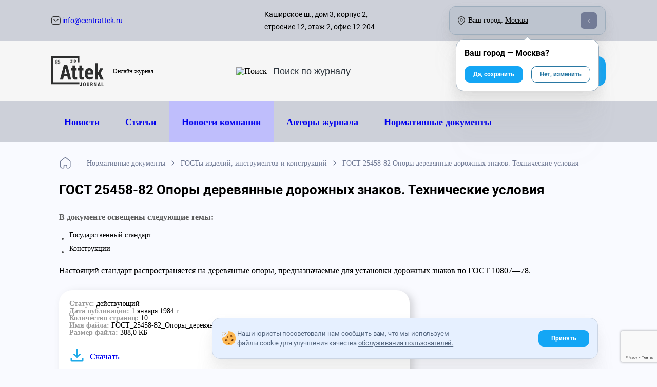

--- FILE ---
content_type: text/html; charset=utf-8
request_url: https://www.centrattek.ru/normativnye_dokumenty/gosty-izdeliya/gost-25458-82/
body_size: 14906
content:
<!DOCTYPE html>




<html lang="ru-ru">
    <head>
        <meta charset="UTF-8">
        
    <meta name="yandex-verification" content="ebd8ee4bf09e32f4"/>

<meta name="google-site-verification" content="vTzbpD4xVc1NDN6EfbEEXZ641Is4c9EG2w45cIQtbf4"/>
<meta name="google-site-verification" content="mQVinH1OArsLR6iS4_jqJKXdB61mDsZLwGGAFZ8KZkE"/>
<meta name="google-site-verification" content="JratmshIzY3pfwJg2edkj3AldC-qE8vkw-bCuDipCJY"/>
<meta name="google-site-verification" content="r4r6EAdoqWtjOt5qfOcf4mm9FHIlWSvylU0CUezpOvA"/>


    

        <meta http-equiv="X-UA-Compatible" content="IE=edge">
        <meta name="viewport" content="width=device-width, initial-scale=1, maximum-scale=1">
        <meta name="format-detection" content="telephone=no">
        <link rel="icon" href="/static/img/favicon/favicon.ico">
        
    
        <title>ГОСТ 25458-82 Опоры деревянные дорожных знаков. Технические условия</title>
    
    
        <meta name="description" content="Нормативный документ Нормативный документ ГОСТ 25458-82 Опоры деревянные дорожных знаков. Технические условия">
    
    

        <link rel="canonical" href="https://www.centrattek.ru/normativnye_dokumenty/gosty-izdeliya/gost-25458-82/"/>
        <meta name="theme-color" content="#000">
    
    
        <link href="/static/reindex_css-1b4272b50e33839763cf.css" rel="stylesheet" />
<script src="/static/reindex_css-bcedb44ff94ac8e368db.js" ></script>
        <link href="/static/reindex-55a6284010ff792fd91b.css" rel="stylesheet" />
    
    


    

    </head>
    <body>
        
    


    <div class="container cookies-popup--container hidden">
        <div class="pointer cookies-popup">
            <div class="cookies-popup--text">
                <img src="/static/img/redesign/icons/cookies.svg" class="disable-less-desktop">
                <div>
                    Наши юристы посоветовали нам сообщить вам, что мы используем файлы cookie для улучшения качества
                    <a href="/journal-user-agreement/">обслуживания пользователей.</a>
                </div>
            </div>
            <div class="btn btn-filled cookies-popup--btn">
                Принять
            </div>
        </div>
    </div>
 


    <div class="background-layer layer"></div>
    
    


<div class="header-desktop disable-less-tablet">
    <div class="container">
         <div class="flex align-items-center mobile-menu--btn disable-more-tablet">
            <div class="btn-burger mr-15">
                <div></div>
                <div></div>
                <div></div>
            </div>
        </div>
        <div class="flex disable-less-tablet">
            <a href="/" class="disable-hover">
                

<div class="logo-img new-year">
    <img src="/static/img/centrattek_logo.svg"
         srcset="/static/img/centrattek_logo.svg, /static/img/redesign/icons/logo-mobile.svg 480w"
         class="logo block" alt="Attek logo"
         width="86px" height="45px"
    >
</div>

            </a>
        </div>
        <div class="text-center disable-less-tablet">
            <button class="btn btn-filled btn-callback" 
onclick="ym(17652892,'reachGoal','otkritie'); return true;"
>Обратный звонок</button>
        </div>
        <div class="flex">
            <a class="button-mobile-social whatsapp mr-15" 
onclick="ym(17652892,'reachGoal','otkritie'); return true;"
 href="https://wa.me/message/XXHGFR5YMTOMJ1">
                <img src="/static/img/redesign/icons/whatsapp.png" alt="whatsapp" width="100%" height="100%">
            </a>
            <a class="button-mobile-social telegram mr-15 
onclick="ym(17652892,'reachGoal','otkritie'); return true;"
 " href="https://t.me/+79921867221">
                <img src="/static/img/redesign/icons/telegram.png" alt="telegram" width="100%" height="100%">
            </a>
            <a class="button-mobile-social max mr-15" 
onclick="ym(17652892,'reachGoal','otkritie'); return true;"
 href="https://max.ru/u/f9LHodD0cOLtjnqzqT1yoQ9tleUZGpyewX7BQRJej8K5b9jR2yVdO1ktK1Y">
                <img src="/static/img/redesign/icons/max.png" alt="max" width="100%" height="100%">
            </a>
        </div>
        <div class="header-middle-consultation flex flex-direction-column disable-less-desktop">
            
            <div class="header-middle-consultation__title">с 09:00 до 18:00:</div>
            <a itemscope itemtype="http://schema.org/PostalAddress" class="header-middle-consultation__phone" href="tel:84952460443" data-city-aim="phone__call">
                 <img width="27" height="26" src="/static/img/redesign/icons/phone.svg" alt="Телефон">
                <div><span itemprop="telephone" data-city-aim="phone">8 495 246-04-43</span></div>
            </a>
            
        </div>
        <div class="header-middle-consultation flex flex-direction-column">
            <div class="header-middle-consultation__title">
                <div class="header-middle-consultation__title--everyday">По России бесплатно:</div>
            </div>
            <a itemscope itemtype="http://schema.org/PostalAddress" class="header-middle-consultation__phone" href="tel:88003332540">
                 <img width="27" height="26" src="/static/img/redesign/icons/phone.svg" alt="Телефон">
                <div><span itemprop="telephone">8 800 333-25-40</span></div>
            </a>
        </div>
    </div>
</div>
    <div class="btn btn-filled button-mobile btn-callback">
    Обратный звонок
</div>






    
    


<header class="header-journal">
    <div class="width-full bg-additional">
        <div class="container flex justify-between header-top">
            <div class="flex width-full header-top--info justify-between align-items-center">
                <div>
                    
                        <a href="mailto: info@centrattek.ru" title="info@centrattek.ru" class="small-text dark-hover flex align-items-center disable-less-tablet">
                            <img src="/static/img/redesign/icons/mail.svg" alt="info@centrattek.ru">&nbsp;info@centrattek.ru
                        </a>
                    
                </div>

                <div class="flex align-items-center address-block">
                    <div data-city-aim="address" class="small-text disable-less-desktop flex align-items-center mr-100">
                        Каширское ш., дом 3, корпус 2, строение 12, этаж 2, офис 12-204
                    </div>
                    <div class="flex current-city__header align-items-center city-changer-custom justify-between">
                        <div class="flex align-items-center">
                            <img src="/static/img/redesign/icons/map.svg" alt="Карта" class="mr-6">
                            <span class="dblock disable-less-desktop">Ваш город:</span>
                            <span class="dblock disable-more-desktop current-city__header-mobile-title">Город:</span>&nbsp;
                            <span class="city-changer align-items-center custom-dropdown" data-city-id="11">Москва</span>
                        </div>
                        <div class="caret-container">
                            <span class="caret"></span>
                        </div>
                    </div>
                </div>
            </div>
        </div>
    </div>
    <div class="header-middle">
        <div class="container flex justify-between">

             <div class="flex align-items-center header-middle--logo">
                 <a href="/newstopics/" class="disable-hover mr-18">
                     <div class="logo-img">
                         <img src="/static/img/redesign/icons/logo-journal.svg" class="logo block" alt="Attek logo"  width="102" height="58">
                     </div>
                 </a>
                 <span class="logo__description">
                     Онлайн-журнал
                 </span>
            </div>

            <div class="flex align-items-center search-btn disable-less-desktop-imp">
                <img src="/static/img/redesign/icons/search.svg" alt="Поиск" class="mr-10">
                <form action="/journal/search">
                    <input type="text" class="journal-search-input" placeholder="Поиск по журналу" name="q">
                </form>
            </div>

            <a class="flex align-items-center site-btn btn btn-filled disable-less-desktop-imp" href="/">
                <div class="mr-5">На сайт компании</div>
                <img src="/static/img/redesign/icons/full-arrow-right-white.svg" class="arrow-right" alt="arrow-right">
            </a>

        </div>
    </div>
    <div class="header-menu width-full bg-additional">
        <div class="container">
            <div class="header-menu__mobile disable-more-desktop flex align-items-center justify-between position-relative">
                <div class="flex align-items-center mobile-menu--btn">
                    <div class="btn-burger mr-15">
                        <div></div>
                        <div></div>
                        <div></div>
                    </div>
                    <div>Меню</div>
                </div>
            
                <div class="flex search-btn-container">
                    <form action="/journal/search" class="hidden">
                        <input type="text" class="search-input" placeholder="Введите поисковый запрос" name="q">
                        <span class="close-btn"></span>
                    </form>
                    <div class="flex align-items-center search-btn">
                        <img src="/static/img/redesign/icons/search.svg" alt="Поиск">
                        Поиск по журналу
                    </div>
                </div>
            </div>
            <div class="header-menu__desktop disable-less-desktop">
                

<div class="header-menu__ul container flex">
    <div class="flex">
        <div><a href="/novosti/" class="disable-hover header-menu__li">Новости</a></div>
        <div><a href="/info/" class="disable-hover header-menu__li">Статьи</a></div>
        <div class="journal-company-news"><a href="/publicationstopics/novosti_kompanii/" class="disable-hover header-menu__li">Новости компании</a></div>
        <div><a href="/authors/" class="disable-hover header-menu__li">Авторы журнала</a></div>
    </div>
    <div><a href="/normativnye_dokumenty/" class="disable-hover header-menu__li">Нормативные документы</a></div>
</div>



            </div>
        </div>
    </div>
    <div class="header-mobile disable-more-desktop">
        <div class="header-mobile__body">
            <div class="flex align-items-center disable-hover justify-between header-mobile--top mb-30 pd-30-lr">
                <div class="back-btn">
                    <div class="flex align-items-center">
                        <img src="/static/img/redesign/icons/back.svg" alt="Назад">
                        <span class="disable-less-smart">Назад</span>
                    </div>
                </div>
                <a href="/" class="disable-hover">
                    <img src="/static/img/redesign/icons/logo-journal.svg" class="logo block" alt="Attek logo"  width="102" height="58">
                </a>
                <div class="close-btn"></div>
            </div>
            

<ul class="header-mobile--menu">
    <li class="pd-30-lr"><a href="/novosti/" class="disable-hover header-mobile--menu__li">Новости</a></li>
    <li class="pd-30-lr"><a href="/info/" class="disable-hover header-mobile--menu__li">Статьи</a></li>
    <li class="pd-30-lr journal-company-news"><a href="/publicationstopics/novosti_kompanii/" class="disable-hover header-mobile--menu__li">Новости компании</a></li>
    <li class="pd-30-lr"><a href="/authors/" class="disable-hover header-mobile--menu__li">Авторы журнала</a></li>
    <li class="pd-30-lr"><a href="/normativnye_dokumenty/" class="disable-hover header-mobile--menu__li">Нормативные документы</a></li>
    <li class="header-mobile--menu__li search-btn-container pd-30-lr">
        <form action="/journal/search" class="flex align-items-center">
            <img src="/static/img/redesign/icons/search.svg" alt="search" class="mr-10">
            <input type="text" class="search-input" placeholder="Поиск по журналу" name="q">
        </form>
    </li>
</ul>



        </div>
    </div>
</header>


    
    <div id="main-content" class="main-content-layer layer ">


        
        

        
        

        


    <div class="container">
        


    <div itemscope itemtype="https://schema.org/BreadcrumbList" class="breadcrumbs">
        <div itemprop="itemListElement" itemscope itemtype="https://schema.org/ListItem">
            
                 <a itemprop="item" class="breadcrumbs__link" href="/newstopics/">
                    <img src="/static/img/redesign/icons/home.svg" alt="Журнал">
                    <span itemprop="name" class="hidden">Журнал</span>
                </a>
            
            <meta itemprop="position" content="1">
        </div>
        
            
                <div itemprop="itemListElement" itemscope itemtype="https://schema.org/ListItem">
                    
                        <a itemprop="item" href="/normativnye_dokumenty/">
                            <span itemprop="name">Нормативные документы</span>
                        </a>
                    
                    <meta itemprop="position" content="2">
                </div>
            
                <div itemprop="itemListElement" itemscope itemtype="https://schema.org/ListItem">
                    
                        <a itemprop="item" href="/normativnye_dokumenty/gosty-izdeliya/">
                            <span itemprop="name">ГОСТы изделий, инструментов и конструкций</span>
                        </a>
                    
                    <meta itemprop="position" content="3">
                </div>
            
                <div itemprop="itemListElement" itemscope itemtype="https://schema.org/ListItem">
                    
                        <span itemprop="item">
                            <span itemprop="name">ГОСТ 25458-82 Опоры деревянные дорожных знаков. Технические условия</span>
                        </span>
                    
                    <meta itemprop="position" content="4">
                </div>
            
        
    </div>


    </div>

    <div class="regulation_detail-block content-new container">
        <div class="row no-gutters">
            <div class="col-sm-12 container regulation_detail-block__intro">
                
                    <h1 class="banner__title h1 mb-24">ГОСТ 25458-82 Опоры деревянные дорожных знаков. Технические условия</h1>
                    <h2 class="inside-document">В документе освещены следующие темы:</h2>
                    <div class="services-content">
                            <ul>
	<li>Государственный стандарт</li>
	<li>Конструкции</li>
</ul>

                    </div>
                    
                        <br>
                        <div class="text-block--content--body">Настоящий стандарт распространяется на деревянные опоры, предназначаемые для установки дорожных знаков по ГОСТ 10807&mdash;78.</div>
                    
                
            </div>
            <div class="file-info align-self-start mb-24">
                <div class="file-info__info">
                    
                        <div class="file-info__row"><strong class="file-info__strong">Статус: </strong> действующий</div>
                    
                    
                        <div class="file-info__row"><strong class="file-info__strong">Дата
                        публикации: </strong> 1 января 1984 г.</div>
                    
                    <div class="file-info__row"><strong class="file-info__strong">Количество
                        страниц: </strong> 10</div>
                    <div class="file-info__row"><strong class="file-info__strong">Имя
                        файла: </strong> ГОСТ_25458-82_Опоры_деревянные_дорожных_знаков._Технические_условия.doc</div>
                    <div class="file-info__row"><strong class="file-info__strong">Размер
                        файла: </strong> 388,0 КБ</div>
                </div>
                
                    <a href="/media/documents/%D0%93%D0%9E%D0%A1%D0%A2_25458-82_%D0%9E%D0%BF%D0%BE%D1%80%D1%8B_%D0%B4%D0%B5%D1%80%D0%B5%D0%B2%D1%8F%D0%BD%D0%BD%D1%8B%D0%B5_%D0%B4%D0%BE%D1%80%D0%BE%D0%B6%D0%BD%D1%8B%D1%85_%D0%B7%D0%BD%D0%B0%D0%BA%D0%BE%D0%B2._%D0%A2%D0%B5%D1%85%D0%BD%D0%B8%D1%87%D0%B5%D1%81%D0%BA%D0%B8%D0%B5_%D1%83%D1%81%D0%BB%D0%BE%D0%B2%D0%B8%D1%8F.doc" class="file-info__download-file link link--no-bordered">
                        Скачать
                    </a>
                
            </div>
        </div>

        <div class="see-also mb-32">
            <div class="see-also__title">Вам может быть интересно</div>
            <ul class="list-group">
                
                    
                        <li class="list-group-item"><a href="/normativnye_dokumenty/gosty-izdeliya/gost-538-88-izdeliya-zamochnye-i-skobyanye-obshchie-tehnicheskie-usloviya/"
                                                       class="link link--no-bordered link-clean">ГОСТ 538-88 Изделия замочные и скобяные. Общие технические условия</a>
                        </li>
                    
                
                    
                        <li class="list-group-item"><a href="/normativnye_dokumenty/gosty-izdeliya/gost-862-2-85-parket-mozaichnyy-tehnicheskie-usloviya/"
                                                       class="link link--no-bordered link-clean">ГОСТ 862.2-85 Паркет мозаичный. Технические условия</a>
                        </li>
                    
                
                    
                        <li class="list-group-item"><a href="/normativnye_dokumenty/gosty-izdeliya/gost-862-4-87-shchity-parketnye-tehnicheskie-usloviya/"
                                                       class="link link--no-bordered link-clean">ГОСТ 862.4-87 Щиты паркетные. Технические условия</a>
                        </li>
                    
                
                    
                        <li class="list-group-item"><a href="/normativnye_dokumenty/gosty-izdeliya/gost-5087-80-ruchki-dlya-okon-i-dverey-tipy-i-osnovnye-razmery/"
                                                       class="link link--no-bordered link-clean">ГОСТ 5087-80 Ручки для окон и дверей. Типы и основные размеры </a>
                        </li>
                    
                
            </ul>
        </div>
    </div>



        
        

        
            
            


<footer>
    <div class="container footer-body pt-80">
        <div>
            <a href="/" class="disable-hover mb-11 footer-body__logo--block">
                <img src="/static/img/centrattek_logo.svg"
                     srcset="/static/img/centrattek_logo.svg, /static/img/redesign/icons/logo-mobile.svg 480w"
                     class="logo" alt="Attek logo"
                     width="117" height="61"
                >
                <span class="footer-body__logo--description disable-more-smart">
                    <div>Обучение,</div>
                    <div>Сертификация продукции,</div>
                    <div>Регистрация медицинских изделий,</div>
                    <div>Сертификация продукции</div>
                </span>
            </a>
            <div class="clearfix"></div>
            <span class="footer-body__logo--description disable-less-smart">
                <div>Обучение,</div>
                <div>Курсы повышения квалификации,</div>
                <div>Регистрация медицинских изделий,</div>
                <div>Сертификация продукции</div>
            </span>
            <hr class="hr">
            <div class="footer-body__logo--annotation mb-32">
                Сертификация ТР ТС; подтверждение соответствия; специальная оценка условий труда; промышленная безопасность.
            </div>
            <div class="footer-body__social flex justify-between mb-32">
                <a href="https://vk.com/attek" target="_blank" rel="nofollow" style="--img: url(/static/img/redesign/icons/vk.svg);"></a>
                <a href="https://www.youtube.com/channel/UCPeM3VZae2lK0sL7Fu2sgSg" target="_blank" rel="nofollow" style="--img: url(/static/img/redesign/icons/youtube.svg);"></a>
                <a href="https://dzen.ru/id/5ba0f86c6ce1e500a9725a1f" target="_blank" rel="nofollow" style="--img: url(/static/img/redesign/icons/dzen.svg);"></a>
                <a href="https://t.me/AttekGroup" target="_blank" rel="nofollow" style="--img: url(/static/img/redesign/icons/telegram.svg);"></a>
            </div>
            <div class="footer-body__subscription">
                <div class="footer-body__subscription--text">Подпишитесь на рассылку:</div>
                <form action="/ajax/subscribe/" method="POST" class="subscription-input">
                    <input type="email" placeholder="Введите вашу почту">
                    <button class="subscription-input__btn" type="submit">
                        <span></span>
                        <span></span>
                        <span></span>
                    </button>
                    <div class="subscription-input__result">
                        <img src="/static/img/redesign/icons/tick-success-white.svg">
                    </div>
                </form>
            </div>
        </div>

        <div class="footer-body__list footer-body__list--about-company">
            <ul>
                <li>Attek Group</li>
                <li><a href="/company/">О компании</a></li>
                <li><a href="/reviews/">Отзывы</a></li>
                <li><a href="/license/">Лицензии</a></li>
                <li><a href="/careers/">Вакансии</a></li>
                <li><a href="/portfolio/">Проекты</a></li>
                <li><a href="/normativnye_dokumenty/recent/">Документы</a></li>
                <li><a href="/contacts/">Контакты</a></li>
                <li><a href="/newstopics/">Журнал Аттэк</a></li>
                <li><a href="/trademark/">Товарный знак</a></li>
            </ul>
        </div>

        <div class="footer-body__list footer-body__list--services">
            <ul>
                <li>Услуги компаниям</li>
                <li><a href="/education/">Учебный центр</a></li>
                
                    <li><a href="/sertifikacija/">Сертификация</a></li>
                
                    <li><a href="/meditsina/">Медицина</a></li>
                
                    <li><a href="/ohrana-truda/">Охрана труда</a></li>
                
                    <li><a href="/laboratory/">Лаборатория</a></li>
                
                    <li><a href="https://www.centrattek.ru/register-po/">Регистрация ПО</a></li>
                
                    <li><a href="/ecology/">Пром. экология</a></li>
                
                    <li><a href="/metrologiya/">Метрология</a></li>
                
                    <li><a href="https://www.centrattek.ru/licensing/">Лицензирование</a></li>
                
            </ul>
        </div>
        <div class="footer-body__consultation">
            <div class="footer-body__consultation--title mb-32">Бесплатная<br/>консультация специалиста</div>
            <div class="footer-body__consultation--contacts mb-12">Наши контакты</div>
            <a href="tel:88003332540" class="mb-12 flex align-items-center dark-hover">
                <img src="/static/img/redesign/icons/phone.svg" alt="Телефон" width="16px" class="mr-8">
                <span>8 800 333-25-40</span>
            </a>
            
            <a href="tel:84952460443" class="mb-12 flex align-items-center dark-hover" data-city-aim="phone__call">
                <img src="/static/img/redesign/icons/phone.svg" alt="Телефон" width="16px" class="mr-8">
                <span data-city-aim="phone">8 495 246-04-43</span>
            </a>
            
            
            <a href="mailto:info@centrattek.ru" class="mb-32 flex align-items-center dark-hover">
                <img src="/static/img/redesign/icons/mail.svg" alt="Почта" width="16px" class="mr-8">
                <span>info@centrattek.ru</span>
            </a>
            

            <div class="footer-body__consultation__citychanger flex align-items-center">
                <img src="/static/img/redesign/icons/map.svg" alt="Карта" class="mr-8" width="16px">Ваш город:&nbsp;
                <span class="city-changer align-items-center ml-5" data-city-id="11">Москва</span><span class="caret"></span>
            </div>
            <div class="footer-body__consultation__address mb-32" data-city-aim="address" class="small-text">
                Каширское ш., дом 3, корпус 2, строение 12, этаж 2, офис 12-204
            </div>
            <div class="footer-body__consultation__workhours mb-8">Пн. - Пт.: с 9:00 до 18:00</div>
            <button class="btn btn-filled btn-callback" 
onclick="ym(17652892,'reachGoal','otkritie'); return true;"
 data-target="Заказать звонок [Подвал]">Обратный звонок</button>
        </div>
    </div>
    <div class="container pb-24 mt-58 footer-down">
        <div class="hr mb-24"></div>
        <div class="flex justify-between footer-down--infoline">
            <div class="disable-less-tablet">
                © 1995 - 2026 «ЦЕНТР АТТЕСТАЦИИ И ЭКСПЕРТИЗЫ»
            </div>
            <a href="/privacy-policy/" class="dark-hover">Политика конфиденциальности</a>
            <a href="/journal-user-agreement/" class="dark-hover">Пользователькое соглашение</a>
            <a href="/journal-material-usage/" class="dark-hover">Правила использования материалов</a>
            <a href="/map/" class="dark-hover">Карта сайта</a>
        </div>
        <div class="disable-more-tablet mt-24 width-full text-center copyright">
            © 1995 - 2026 «ЦЕНТР АТТЕСТАЦИИ И ЭКСПЕРТИЗЫ» | CENTRATTEK.RU
        </div>
    </div>
</footer>

<div class="hidden" itemscope itemtype="http://schema.org/Organization">
    <span style="display: none" itemprop="name">Attek Group</span>
    <span style="display: none" itemprop="address">Москва, Дербеневская наб., д. 11, корп. А, офис А225, 2 этаж</span>
    <span style="display: none" itemprop="telephone">8 800 333-25-40</span>
    <span style="display: none" itemprop="telephone">8 495 246-04-43</span>
</div>
            
        
    </div>
    
    <div class="popups-layer layer">
        
            

<div id="callback" class="popup-form callback-form">
    <div class="popup-form__close"></div>
    <div class="form-body">
        <div class="title">Заказ обратного звонка</div>
        <div class="description">Оставьте заявку и менеджеры свяжутся <br/>с Вами для уточнения деталей</div>
        <form method="post" class="js-ajax-form" style="max-width: 90%">
            <input type="hidden" name="target" value="Заказ обратного звонка">
            <label for="callback-name">Имя*</label>
            <div class="callback-input">
                <input placeholder="От 2 до 10 символов" type="text" name="name" id="callback-name" class="ym-record-keys" required style="margin-bottom: 22px;"/>
                <img src="/static/img/index/user-gray.svg" alt="Email">
            </div>

            <label for="callback-phone">Телефон*</label>
            <div class="callback-input">
                <input placeholder="+7 (___) ___ __ __" type="text" name="contact" id="callback-phone" class="ym-record-keys" required style="margin-bottom: 33px" />
                <img src="/static/img/index/phone-gray.svg" alt="Email">
            </div>
            <label for="callback-privacy" class="callback-privacy flex align-items-lg-baseline" style="margin-bottom: 33px">
                <input type="checkbox" name="selected_privacy" id="callback-privacy" value="1" required checked>
                <div class="checkmark"></div>
                <div>
                    Ознакомлен и согласен с <a href="/privacy-policy/">пользовательским соглашением</a>
                </div>
            </label>
            <div class="clearfix"></div>

            <div class="flex justify-content-between send-row align-items-center">
                <button class="button" type="submit"> Отправить </button>
                <span class="required-text">*Обязательные поля</span>
            </div>

            <div class="form-success"></div>
            <div class="form-error"></div>
        </form>
    </div>
</div>
            <div id="callback-consult" class="popup-form">
    <div class="popup-form__close"><i class="fa fa-times-circle"></i></div>
    <div class="title" style="font-size: 1.2rem"> Задайте ваш вопрос и получите бесплатную консультацию</div>
    <form method="post" class="js-ajax-form">
        <input type="hidden" name="target" value="Заказ обратного звонка для консльтации">
        <input placeholder="Имя *" type="text" name="name" class="popup-form" required/>
        <input placeholder="Телефон или email" type="text" name="contact" class="popup-form" required/>
        <textarea placeholder="Сообщение *" name="message" type="text" required></textarea>
        <button class="button" type="submit"> Отправить </button>

        <div class="form-success"></div>
        <div class="form-error"></div>
        <p class="privacy">Нажатие кнопки "Отправить" означает согласие с настоящей <a href="/privacy-policy/">Политикой конфиденциальности.</a>
        </p>
    </form>
</div>
            

<div id="calc-price" class="popup-form callback-form">
    <div class="popup-form__close"></div>
    <div class="form-body">
        <div class="title">Расчет стоимости</div>
        <div class="description">Оставьте заявку и менеджеры свяжутся <br/>с Вами для уточнения деталей</div>
        <form method="post" class="js-ajax-form" style="max-width: 90%">
            <input type="hidden" name="course" value="Расчет стоимости"/>
            <label for="callback-name">Имя*</label>
            <div class="callback-input">
                <input placeholder="От 2 до 10 символов" type="text" name="name" id="callback-name" class="ym-record-keys" required style="margin-bottom: 22px;"/>
                <img src="/static/img/index/user-gray.svg" alt="Email">
            </div>

            <label for="callback-phone">Телефон*</label>
            <div class="callback-input">
                <input placeholder="+7 (___) ___ __ __" type="text" name="contact" id="callback-phone" class="ym-record-keys" required style="margin-bottom: 33px" />
                <img src="/static/img/index/phone-gray.svg" alt="Email">
            </div>
            <label for="callback-privacy" class="callback-privacy flex align-items-lg-baseline" style="margin-bottom: 33px">
                <input type="checkbox" name="selected_privacy" id="callback-privacy" value="1" required checked>
                <div class="checkmark"></div>
                <div>
                    Ознакомлен и согласен с <a href="/privacy-policy/">пользовательским соглашением</a>
                </div>
            </label>
            <div class="clearfix"></div>

            <div class="flex justify-content-between send-row align-items-center">
                <button class="button" type="submit"> Отправить </button>
                <span class="required-text">*Обязательные поля</span>
            </div>

            <div class="form-success"></div>
            <div class="form-error"></div>
        </form>
    </div>
</div>
            <div id="consult" class="popup-form">
    <form method="post" class="js-ajax-form">
        <input type="hidden" name="target" value="Заказ консультацию">
        <input placeholder="Имя" type="text" name="name" class="popup-form" />
        <input placeholder="Телефон *" type="text" name="contact" class="popup-form" required/>
        <button class="button" type="submit"> Заказать</button>

        <div class="form-success"></div>
        <div class="form-error"></div>
        <p class="privacy">Нажатие кнопки "Заказать" означает согласие с настоящей <a
                href="/privacy-policy/">Политикой конфиденциальности.</a>
        </p>
    </form>
</div>
            <div id="call_expert" class="popup-form">
    <div class="popup-form__close"><i class="fa fa-times-circle"></i></div>
    <form method="post" class="js-ajax-form form-blue">
        <input type="hidden" name="target" value="Связаться с экспертом">
        <h2>Связаться с автором:</h2>
        <input placeholder="Имя" type="text" name="name" class="popup-form" />
        <input placeholder="Телефон или email" type="text" name="contact" class="popup-form" required />
        <textarea placeholder="Вопрос" name="message" type="text" class="popup-form" required></textarea>
        <div class="form-success"></div>
        <div class="form-error"></div>
        <button class="js-submit-ajax" type="submit" >Отправить</button>
        <p class="privacy">Нажатие кнопки «Отправить» означает согласие с настоящей <a
            href="/privacy-policy/">Политикой конфиденциальности.</a>
        </p>
    </form>
</div>
        
    </div>
    <input type="hidden" name="csrfmiddlewaretoken" value="YgBATMJEWIA1rlExkjBS072BsipEajWUUW1fmw4pAvZxxbNEhvBUzcCeydr1Lh2F">
    
    

    
    

<div class="city-dropdown hidden" data-url="/ajax/change-city/">
    <ul>
        
            <li data-city-id="11">Москва</li>
        
            <li data-city-id="5">Санкт-Петербург</li>
        
            <li data-city-id="12">Красноярск</li>
        
            <li data-city-id="1">Новосибирск</li>
        
            <li data-city-id="4">Екатеринбург</li>
        
            <li data-city-id="8">Нижний Новгород</li>
        
            <li data-city-id="2">Ростов-на-Дону</li>
        
            <li data-city-id="7">Воронеж</li>
        
            <li data-city-id="3">Краснодар</li>
        
        <div class="disable-more-desktop close-btn"></div>
    </ul>
</div>



<div class="callback-form 
    main-callback-form base-callback-form
   "
     
>
    <div class="callback-form__body">
        
    <div class="callback-form__top flex align-items-center disable-hover justify-between mb-30 container">
        <div class="callback-form__body--back-btn disable-more-tablet close-btn">
            <div class="flex align-items-center">
                <img src="/static/img/redesign/icons/back.svg" alt="Назад">
                <span class="disable-less-smart">Назад</span>
            </div>
        </div>
        <a href="/" class="disable-hover disable-more-tablet no-decorate">
            

<div class="logo-img new-year">
    <img src="/static/img/centrattek_logo.svg"
         srcset="/static/img/centrattek_logo.svg, /static/img/redesign/icons/logo-mobile.svg 480w"
         class="logo block" alt="Attek logo"
         width="104" height="55"
    >
</div>

        </a>
        <img src="/static/img/redesign/icons/close.svg" alt="Успешно" class="close-btn block callback-form__body--close-btn">
    </div>


        
    <div class="callback-form__status callback-form__success container">
        <div class="h1 mb-24 text-center">Мы приняли вашу зявку!</div>
        <div class="h3 mb-36 text-center">Свяжемся с вами в течении 5 минут</div>
        <img src="/static/img/redesign/icons/tick-square-gray.svg" alt="Успешно" class="mb-83 center block">
        <div class="btn btn-filled flex align-items-center center justify-center close-btn" style="max-width: 70%;">
            <svg width="21" height="21" viewBox="0 0 21 21" fill="none" xmlns="http://www.w3.org/2000/svg" class="mr-10">
                <path d="M0.292892 9.79289C-0.0976315 10.1834 -0.0976314 10.8166 0.292893 11.2071L6.65686 17.5711C7.04738 17.9616 7.68054 17.9616 8.07107 17.5711C8.46159 17.1805 8.46159 16.5474 8.07107 16.1569L2.41421 10.5L8.07107 4.84315C8.46159 4.45262 8.46159 3.81946 8.07107 3.42893C7.68054 3.03841 7.04738 3.03841 6.65685 3.42893L0.292892 9.79289ZM21 9.5L1 9.5L1 11.5L21 11.5L21 9.5Z" fill="white"/>
            </svg>
            На главную страницу
        </div>
    </div>


        <div class="callback-form__status callback-form__error">
            <div class="callback-form__error--smile mb-32">:(</div>
            <div class="callback-form__error--text">Ой, кажется что-то сломалось. Мы уже чиним проблему. Попробуйте чуть позже</div>
        </div>
        
    <form class="container">
        <input type="hidden" name="csrfmiddlewaretoken" value="YgBATMJEWIA1rlExkjBS072BsipEajWUUW1fmw4pAvZxxbNEhvBUzcCeydr1Lh2F">
        <input type="hidden" name="target" value="Заказ обратного звонка">
        <div class="h1 mb-16" data-text="title">Заказ обратного звонка</div>
        <div class="h3 mb-32">Оставьте заявку и менеджеры свяжутся с Вами для уточнения деталей</div>

        <div class="callback-form__body--label mb-16">Введите ваше Имя:</div>
        <div class="input-btn mb-32 flex" data-type="text">
            <span class="input-btn__icon" style="--normal: url(/static/img/redesign/icons/person.svg);"></span>
            <input type="text" name="name" class="ym-record-keys" placeholder="Имя" minlength="1" maxlength="100" required>
        </div>

        <div class="callback-form__body--label mb-16">Введите ваш номер телефона:</div>
        <div class="input-btn mb-32 flex" data-type="text">
            <span class="input-btn__icon" style="--normal: url(/static/img/redesign/icons/phone_stroke.svg);"></span>
            <input type="tel" name="contact" class="ym-record-keys" placeholder="Номер телефона" minlength="7" maxlength="30" required>
        </div>

        <button type="submit" disabled class="btn btn-filled width-full mb-16" data-text="button"  onclick="ym(17652892,'reachGoal','klik'); return true;" >Обратный звонок</button>
        <label class="mouseon super-small-text flex align-items-center nowrap">
            <div class="input-btn success" data-type="checkbox">
                <input type="checkbox" class="hidden" checked>
                <div class="checkmark"></div>
            </div>
            Соглашаюсь с&nbsp;<a class="no-decorate" href="/privacy-policy/"><u>условиями передачи данных</u></a>
        </label>
    </form>

    </div>
</div>

<script type="application/javascript">
    let currentCityID = '11';
</script>

<div class="city-choose hidden">
    <div class="city-choose--arrow"></div>
    <div class="city-choose--text">
        Ваш город — <span>Москва</span>?
    </div>
    <div class="flex justify-between">
        <div class="city-choose--btn city-choose--save" data-city-id="11">Да, сохранить</div>
        <div class="city-choose--btn city-choose--change">Нет, изменить</div>
    </div>
</div>

    



<a
    
        href="tel:88003332540"
    

   class="btn btn-filled button-mobile ctb" 
onclick="ym(17652892,'reachGoal','otkritie'); return true;"
>
    Обратный звонок
</a>
<a class="button-mobile-social whatsapp ctb" 
onclick="ym(17652892,'reachGoal','otkritie'); return true;"
 href="https://wa.me/message/XXHGFR5YMTOMJ1" target="_blank" rel="noopener nofollow">
    <img src="/static/img/redesign/icons/whatsapp.png" alt="whatsapp" width="100%" height="100%">
</a>
<a class="button-mobile-social telegram ctb 
onclick="ym(17652892,'reachGoal','otkritie'); return true;"
" href="https://t.me/+79921867221" target="_blank" rel="noopener nofollow">
    <img src="/static/img/redesign/icons/telegram.png" alt="telegram" width="100%" height="100%">
</a>

<a class="button-mobile-social max ctb 
onclick="ym(17652892,'reachGoal','otkritie'); return true;"
" href="https://max.ru/u/f9LHodD0cOLtjnqzqT1yoQ9tleUZGpyewX7BQRJej8K5b9jR2yVdO1ktK1Y" target="_blank" rel="noopener nofollow">
    <img src="/static/img/redesign/icons/max.png" alt="max" width="100%" height="100%">
</a>


    

    
        <link href="/static/index-e4f56dc1f811c245863f.css" rel="stylesheet" />
        <script src="/static/index-bcedb44ff94ac8e368db.js" ></script>
    


    
        <script src="/static/reindex-bcedb44ff94ac8e368db.js" async charset="UTF-8"></script>
    

    
    

    

<div class="callback-form 
    base-callback-form education-course-discount
   "
     
     onclick="ym(17652892,'reachGoal','popapotkr'); return true;"

>
    <div class="callback-form__body">
        
    <div class="callback-form__top flex align-items-center disable-hover justify-between mb-30 container">
        <div class="callback-form__body--back-btn disable-more-tablet close-btn">
            <div class="flex align-items-center">
                <img src="/static/img/redesign/icons/back.svg" alt="Назад">
            </div>
        </div>
        <a href="/" class="disable-hover disable-more-tablet no-decorate">
            

<div class="logo-img new-year">
    <img src="/static/img/centrattek_logo.svg"
         srcset="/static/img/centrattek_logo.svg, /static/img/redesign/icons/logo-mobile.svg 480w"
         class="logo block" alt="Attek logo"
         width="104" height="55"
    >
</div>

        </a>
        <img src="/static/img/redesign/icons/close.svg" alt="Успешно" class="close-btn block callback-form__body--close-btn"  onclick="ym(17652892,'reachGoal','popapotkr'); return true;"  data-close-cookie="isClosedDiscountPopup">
    </div>


        
            <div class="callback-form__status callback-form__success container">
                <div class="h1 mb-24 text-center">Мы приняли вашу зявку!</div>
                <div class="h3 mb-36 text-center">Свяжемся с вами в течении 5 минут</div>
                <img src="/static/img/redesign/icons/tick-square-gray.svg" alt="Успешно" class="center block">
            </div>
        

        <div class="callback-form__status callback-form__error">
            <div class="callback-form__error--smile mb-32">:(</div>
            <div class="callback-form__error--text">Ой, кажется что-то сломалось. Мы уже чиним проблему. Попробуйте чуть позже</div>
        </div>
        

    <form class="container flex flex-two-col">
        <div>
            <input type="hidden" name="csrfmiddlewaretoken" value="YgBATMJEWIA1rlExkjBS072BsipEajWUUW1fmw4pAvZxxbNEhvBUzcCeydr1Lh2F">
            <input type="hidden" name="target" value="Скидка">
            <div class="h1 mb-10" data-text="title">Получите персональную</div>
            <div class="h1 mb-24"><span class="education-course-discount-text h1">скидку</span>
                
            </div>
            <div class="h3 mb-29">Оставьте заявку — <br/>мы расскажем о скидках </div>

            <img src="/static/img/redesign/pages/education/form.png" alt="ok" class="disable-more-tablet mb-24" width="126px">

            <div class="callback-form__body--label mb-16">Введите ваш телефон:</div>
            <div class="input-btn mb-32 flex" data-type="text">
                <span class="input-btn__icon" style="--normal: url(/static/img/redesign/icons/phone_stroke.svg);"></span>
                <input type="tel" name="contact" class="ym-record-keys" placeholder="Номер телефона" minlength="7" maxlength="30" required>
            </div>
            <button type="submit" disabled class="btn btn-filled width-full mb-16" data-text="button"  onclick="ym(17652892,'reachGoal','klik'); return true;" >Отправить</button>
            <label class="mouseon super-small-text flex align-items-center nowrap">
                <div class="input-btn success" data-type="checkbox">
                    <input type="checkbox" class="hidden" checked>
                    <div class="checkmark"></div>
                </div>
                Соглашаюсь с&nbsp;<a class="no-decorate" href="/privacy-policy/"><u>условиями передачи данных</u></a>
            </label>
        </div>
        <div class="disable-less-tablet">
            <img src="/static/img/redesign/pages/education/form.png" alt="ok" class="mt-50 ml-20">
        </div>
    </form>

    </div>
</div>

    
    
    <script src="https://www.google.com/recaptcha/api.js?render=6LdhwOgpAAAAALDIBklDeg28Qrk5ULc6esb0q8PN"></script>

    <link rel="preload" href="/static/redesign/uikit/fonts/Roboto/roboto-all-100-normal.woff" as="Roboto100" type="font/woff2" crossorigin>
    <link rel="preload" href="/static/redesign/uikit/fonts/Roboto/roboto-all-300-normal.woff" as="Roboto300" type="font/woff2" crossorigin>
    <link rel="preload" href="/static/redesign/uikit/fonts/Roboto/roboto-all-400-normal.woff" as="Roboto400" type="font/woff2" crossorigin>
    <link rel="preload" href="/static/redesign/uikit/fonts/Roboto/roboto-all-500-normal.woff" as="Roboto500" type="font/woff2" crossorigin>
    <link rel="preload" href="/static/redesign/uikit/fonts/Roboto/roboto-all-700-normal.woff" as="Roboto700" type="font/woff2" crossorigin>
    <link rel="preload" href="/static/redesign/uikit/fonts/Roboto/roboto-all-900-normal.woff" as="Roboto900" type="font/woff2" crossorigin>
    
        
        
            <!-- Google tag (gtag.js) -->
<script async src="https://www.googletagmanager.com/gtag/js?id=G-XH5QNTHXJX"></script>
<script>
  window.dataLayer = window.dataLayer || [];
  function gtag(){dataLayer.push(arguments);}
  gtag('js', new Date());

  gtag('config', 'G-XH5QNTHXJX');
</script>
<script type="text/javascript">!function(){var t=document.createElement("script");t.type="text/javascript",t.async=!0,t.src='https://vk.com/js/api/openapi.js?169',t.onload=function(){VK.Retargeting.Init("VK-RTRG-1893264-aHOaw"),VK.Retargeting.Hit()},document.head.appendChild(t)}();</script><noscript><img src="https://vk.com/rtrg?p=VK-RTRG-1893264-aHOaw" style="position:fixed; left:-999px;" alt=""/></noscript>
<script src="//cdn.callibri.ru/callibri.js" type="text/javascript" charset="utf-8" defer></script>


            <!-- BEGIN JIVOSITE CODE {literal} -->
<script type='text/javascript'>
    (function(){ document.jivositeloaded=0;var widget_id = 'UvLIA0uLsl';var d=document;var w=window;function l(){var s = d.createElement('script'); s.type = 'text/javascript'; s.async = true; s.src = '//code.jivosite.com/script/widget/'+widget_id; var ss = document.getElementsByTagName('script')[0]; ss.parentNode.insertBefore(s, ss);}//эта строка обычная для кода JivoSite
    function zy(){
        //удаляем EventListeners
        if(w.detachEvent){//поддержка IE8
            w.detachEvent('onscroll',zy);
            w.detachEvent('onmousemove',zy);
            w.detachEvent('ontouchmove',zy);
            w.detachEvent('onresize',zy);
        }else {
            w.removeEventListener("scroll", zy, false);
            w.removeEventListener("mousemove", zy, false);
            w.removeEventListener("touchmove", zy, false);
            w.removeEventListener("resize", zy, false);
        }
        //запускаем функцию загрузки JivoSite
        if(d.readyState=='complete'){l();}else{if(w.attachEvent){w.attachEvent('onload',l);}else{w.addEventListener('load',l,false);}}
        //Устанавливаем куку по которой отличаем первый и второй хит
        var cookie_date = new Date ( );
        cookie_date.setTime ( cookie_date.getTime()+60*60*28*1000); //24 часа для Москвы
        d.cookie = "JivoSiteLoaded=1;path=/;expires=" + cookie_date.toGMTString();
    }
    if (d.cookie.search ( 'JivoSiteLoaded' )<0){//проверяем, первый ли это визит на наш сайт, если да, то назначаем EventListeners на события прокрутки, изменения размера окна браузера и скроллинга на ПК и мобильных устройствах, для отложенной загрузке JivoSite.
        if(w.attachEvent){// поддержка IE8
            w.attachEvent('onscroll',zy);
            w.attachEvent('onmousemove',zy);
            w.attachEvent('ontouchmove',zy);
            w.attachEvent('onresize',zy);
        }else {
            w.addEventListener("scroll", zy, {capture: false, passive: true});
            w.addEventListener("mousemove", zy, {capture: false, passive: true});
            w.addEventListener("touchmove", zy, {capture: false, passive: true});
            w.addEventListener("resize", zy, {capture: false, passive: true});
        }
    }else {zy();}
    })();</script>
    <!-- {/literal} END JIVOSITE CODE -->
            <script type="text/javascript">
    ( function () {
        'use strict';

        // Флаг, что Метрика уже загрузилась.
        var loadedMetrica = false,
            // Ваш идентификатор сайта в Яндекс.Метрика.
            metricaId     = 17652892,
            // Переменная для хранения таймера.
            timerId;

        // Для бота Яндекса грузим Метрику сразу без "отложки",
        // чтобы в панели Метрики были зелёные кружочки
        // при проверке корректности установки счётчика.
        if ( navigator.userAgent.indexOf( 'YandexMetrika' ) > -1 ) {
            loadMetrica();
        } else {
            // Подключаем Метрику, если юзер начал скроллить.
            window.addEventListener( 'scroll', loadMetrica, {passive: true} );

            // Подключаем Метрику, если юзер коснулся экрана.
            window.addEventListener( 'touchstart', loadMetrica );

            // Подключаем Метрику, если юзер дернул мышкой.
            document.addEventListener( 'mouseenter', loadMetrica );

            // Подключаем Метрику, если юзер кликнул мышкой.
            document.addEventListener( 'click', loadMetrica );

            // Подключаем Метрику при полной загрузке DOM дерева,
            // с "отложкой" в 1 секунду через setTimeout,
            // если пользователь ничего вообще не делал (фоллбэк).
            document.addEventListener( 'DOMContentLoaded', loadFallback );
        }

        function loadFallback() {
            timerId = setTimeout( loadMetrica, 1000 );
        }

        function loadMetrica( e ) {

            // Пишем отладку в консоль браузера.
            if ( e && e.type ) {
                console.log( e.type );
            } else {
                console.log( 'DOMContentLoaded' );
            }

            // Если флаг загрузки Метрики отмечен,
            // то ничего более не делаем.
            if ( loadedMetrica ) {
                return;
            }

           (function(m,e,t,r,i,k,a){m[i]=m[i]||function(){(m[i].a=m[i].a||[]).push(arguments)};
           m[i].l=1*new Date();
           for (var j = 0; j < document.scripts.length; j++) {if (document.scripts[j].src === r) { return; }}
           k=e.createElement(t),a=e.getElementsByTagName(t)[0],k.async=1,k.src=r,a.parentNode.insertBefore(k,a)})
           (window, document, "script", "https://mc.yandex.ru/metrika/tag.js", "ym");

            ym( metricaId, "init", {
                clickmap:true,
                trackLinks:true,
                accurateTrackBounce:true,
                webvisor:true,
                ecommerce:"dataLayer"
           });
            // Отмечаем флаг, что Метрика загрузилась,
            // чтобы не загружать её повторно при других
            // событиях пользователя и старте фоллбэка.
            loadedMetrica = true;

            // Очищаем таймер, чтобы избежать лишних утечек памяти.
            clearTimeout( timerId );

            // Отключаем всех наших слушателей от всех событий,
            // чтобы избежать утечек памяти.
            window.removeEventListener( 'scroll', loadMetrica );
            window.removeEventListener( 'touchstart', loadMetrica );
            document.removeEventListener( 'mouseenter', loadMetrica );
            document.removeEventListener( 'click', loadMetrica );
            document.removeEventListener( 'DOMContentLoaded', loadFallback );
        }
    } )()
</script>

<noscript><div><img src="https://mc.yandex.ru/watch/17652892" style="position:absolute; left:-9999px;" alt="" /></div></noscript>
<!-- /Yandex.Metrika counter -->
        
    


    </body>
</html>

--- FILE ---
content_type: text/html; charset=utf-8
request_url: https://www.google.com/recaptcha/api2/anchor?ar=1&k=6LdhwOgpAAAAALDIBklDeg28Qrk5ULc6esb0q8PN&co=aHR0cHM6Ly93d3cuY2VudHJhdHRlay5ydTo0NDM.&hl=en&v=PoyoqOPhxBO7pBk68S4YbpHZ&size=invisible&anchor-ms=20000&execute-ms=30000&cb=o4melbued9am
body_size: 48653
content:
<!DOCTYPE HTML><html dir="ltr" lang="en"><head><meta http-equiv="Content-Type" content="text/html; charset=UTF-8">
<meta http-equiv="X-UA-Compatible" content="IE=edge">
<title>reCAPTCHA</title>
<style type="text/css">
/* cyrillic-ext */
@font-face {
  font-family: 'Roboto';
  font-style: normal;
  font-weight: 400;
  font-stretch: 100%;
  src: url(//fonts.gstatic.com/s/roboto/v48/KFO7CnqEu92Fr1ME7kSn66aGLdTylUAMa3GUBHMdazTgWw.woff2) format('woff2');
  unicode-range: U+0460-052F, U+1C80-1C8A, U+20B4, U+2DE0-2DFF, U+A640-A69F, U+FE2E-FE2F;
}
/* cyrillic */
@font-face {
  font-family: 'Roboto';
  font-style: normal;
  font-weight: 400;
  font-stretch: 100%;
  src: url(//fonts.gstatic.com/s/roboto/v48/KFO7CnqEu92Fr1ME7kSn66aGLdTylUAMa3iUBHMdazTgWw.woff2) format('woff2');
  unicode-range: U+0301, U+0400-045F, U+0490-0491, U+04B0-04B1, U+2116;
}
/* greek-ext */
@font-face {
  font-family: 'Roboto';
  font-style: normal;
  font-weight: 400;
  font-stretch: 100%;
  src: url(//fonts.gstatic.com/s/roboto/v48/KFO7CnqEu92Fr1ME7kSn66aGLdTylUAMa3CUBHMdazTgWw.woff2) format('woff2');
  unicode-range: U+1F00-1FFF;
}
/* greek */
@font-face {
  font-family: 'Roboto';
  font-style: normal;
  font-weight: 400;
  font-stretch: 100%;
  src: url(//fonts.gstatic.com/s/roboto/v48/KFO7CnqEu92Fr1ME7kSn66aGLdTylUAMa3-UBHMdazTgWw.woff2) format('woff2');
  unicode-range: U+0370-0377, U+037A-037F, U+0384-038A, U+038C, U+038E-03A1, U+03A3-03FF;
}
/* math */
@font-face {
  font-family: 'Roboto';
  font-style: normal;
  font-weight: 400;
  font-stretch: 100%;
  src: url(//fonts.gstatic.com/s/roboto/v48/KFO7CnqEu92Fr1ME7kSn66aGLdTylUAMawCUBHMdazTgWw.woff2) format('woff2');
  unicode-range: U+0302-0303, U+0305, U+0307-0308, U+0310, U+0312, U+0315, U+031A, U+0326-0327, U+032C, U+032F-0330, U+0332-0333, U+0338, U+033A, U+0346, U+034D, U+0391-03A1, U+03A3-03A9, U+03B1-03C9, U+03D1, U+03D5-03D6, U+03F0-03F1, U+03F4-03F5, U+2016-2017, U+2034-2038, U+203C, U+2040, U+2043, U+2047, U+2050, U+2057, U+205F, U+2070-2071, U+2074-208E, U+2090-209C, U+20D0-20DC, U+20E1, U+20E5-20EF, U+2100-2112, U+2114-2115, U+2117-2121, U+2123-214F, U+2190, U+2192, U+2194-21AE, U+21B0-21E5, U+21F1-21F2, U+21F4-2211, U+2213-2214, U+2216-22FF, U+2308-230B, U+2310, U+2319, U+231C-2321, U+2336-237A, U+237C, U+2395, U+239B-23B7, U+23D0, U+23DC-23E1, U+2474-2475, U+25AF, U+25B3, U+25B7, U+25BD, U+25C1, U+25CA, U+25CC, U+25FB, U+266D-266F, U+27C0-27FF, U+2900-2AFF, U+2B0E-2B11, U+2B30-2B4C, U+2BFE, U+3030, U+FF5B, U+FF5D, U+1D400-1D7FF, U+1EE00-1EEFF;
}
/* symbols */
@font-face {
  font-family: 'Roboto';
  font-style: normal;
  font-weight: 400;
  font-stretch: 100%;
  src: url(//fonts.gstatic.com/s/roboto/v48/KFO7CnqEu92Fr1ME7kSn66aGLdTylUAMaxKUBHMdazTgWw.woff2) format('woff2');
  unicode-range: U+0001-000C, U+000E-001F, U+007F-009F, U+20DD-20E0, U+20E2-20E4, U+2150-218F, U+2190, U+2192, U+2194-2199, U+21AF, U+21E6-21F0, U+21F3, U+2218-2219, U+2299, U+22C4-22C6, U+2300-243F, U+2440-244A, U+2460-24FF, U+25A0-27BF, U+2800-28FF, U+2921-2922, U+2981, U+29BF, U+29EB, U+2B00-2BFF, U+4DC0-4DFF, U+FFF9-FFFB, U+10140-1018E, U+10190-1019C, U+101A0, U+101D0-101FD, U+102E0-102FB, U+10E60-10E7E, U+1D2C0-1D2D3, U+1D2E0-1D37F, U+1F000-1F0FF, U+1F100-1F1AD, U+1F1E6-1F1FF, U+1F30D-1F30F, U+1F315, U+1F31C, U+1F31E, U+1F320-1F32C, U+1F336, U+1F378, U+1F37D, U+1F382, U+1F393-1F39F, U+1F3A7-1F3A8, U+1F3AC-1F3AF, U+1F3C2, U+1F3C4-1F3C6, U+1F3CA-1F3CE, U+1F3D4-1F3E0, U+1F3ED, U+1F3F1-1F3F3, U+1F3F5-1F3F7, U+1F408, U+1F415, U+1F41F, U+1F426, U+1F43F, U+1F441-1F442, U+1F444, U+1F446-1F449, U+1F44C-1F44E, U+1F453, U+1F46A, U+1F47D, U+1F4A3, U+1F4B0, U+1F4B3, U+1F4B9, U+1F4BB, U+1F4BF, U+1F4C8-1F4CB, U+1F4D6, U+1F4DA, U+1F4DF, U+1F4E3-1F4E6, U+1F4EA-1F4ED, U+1F4F7, U+1F4F9-1F4FB, U+1F4FD-1F4FE, U+1F503, U+1F507-1F50B, U+1F50D, U+1F512-1F513, U+1F53E-1F54A, U+1F54F-1F5FA, U+1F610, U+1F650-1F67F, U+1F687, U+1F68D, U+1F691, U+1F694, U+1F698, U+1F6AD, U+1F6B2, U+1F6B9-1F6BA, U+1F6BC, U+1F6C6-1F6CF, U+1F6D3-1F6D7, U+1F6E0-1F6EA, U+1F6F0-1F6F3, U+1F6F7-1F6FC, U+1F700-1F7FF, U+1F800-1F80B, U+1F810-1F847, U+1F850-1F859, U+1F860-1F887, U+1F890-1F8AD, U+1F8B0-1F8BB, U+1F8C0-1F8C1, U+1F900-1F90B, U+1F93B, U+1F946, U+1F984, U+1F996, U+1F9E9, U+1FA00-1FA6F, U+1FA70-1FA7C, U+1FA80-1FA89, U+1FA8F-1FAC6, U+1FACE-1FADC, U+1FADF-1FAE9, U+1FAF0-1FAF8, U+1FB00-1FBFF;
}
/* vietnamese */
@font-face {
  font-family: 'Roboto';
  font-style: normal;
  font-weight: 400;
  font-stretch: 100%;
  src: url(//fonts.gstatic.com/s/roboto/v48/KFO7CnqEu92Fr1ME7kSn66aGLdTylUAMa3OUBHMdazTgWw.woff2) format('woff2');
  unicode-range: U+0102-0103, U+0110-0111, U+0128-0129, U+0168-0169, U+01A0-01A1, U+01AF-01B0, U+0300-0301, U+0303-0304, U+0308-0309, U+0323, U+0329, U+1EA0-1EF9, U+20AB;
}
/* latin-ext */
@font-face {
  font-family: 'Roboto';
  font-style: normal;
  font-weight: 400;
  font-stretch: 100%;
  src: url(//fonts.gstatic.com/s/roboto/v48/KFO7CnqEu92Fr1ME7kSn66aGLdTylUAMa3KUBHMdazTgWw.woff2) format('woff2');
  unicode-range: U+0100-02BA, U+02BD-02C5, U+02C7-02CC, U+02CE-02D7, U+02DD-02FF, U+0304, U+0308, U+0329, U+1D00-1DBF, U+1E00-1E9F, U+1EF2-1EFF, U+2020, U+20A0-20AB, U+20AD-20C0, U+2113, U+2C60-2C7F, U+A720-A7FF;
}
/* latin */
@font-face {
  font-family: 'Roboto';
  font-style: normal;
  font-weight: 400;
  font-stretch: 100%;
  src: url(//fonts.gstatic.com/s/roboto/v48/KFO7CnqEu92Fr1ME7kSn66aGLdTylUAMa3yUBHMdazQ.woff2) format('woff2');
  unicode-range: U+0000-00FF, U+0131, U+0152-0153, U+02BB-02BC, U+02C6, U+02DA, U+02DC, U+0304, U+0308, U+0329, U+2000-206F, U+20AC, U+2122, U+2191, U+2193, U+2212, U+2215, U+FEFF, U+FFFD;
}
/* cyrillic-ext */
@font-face {
  font-family: 'Roboto';
  font-style: normal;
  font-weight: 500;
  font-stretch: 100%;
  src: url(//fonts.gstatic.com/s/roboto/v48/KFO7CnqEu92Fr1ME7kSn66aGLdTylUAMa3GUBHMdazTgWw.woff2) format('woff2');
  unicode-range: U+0460-052F, U+1C80-1C8A, U+20B4, U+2DE0-2DFF, U+A640-A69F, U+FE2E-FE2F;
}
/* cyrillic */
@font-face {
  font-family: 'Roboto';
  font-style: normal;
  font-weight: 500;
  font-stretch: 100%;
  src: url(//fonts.gstatic.com/s/roboto/v48/KFO7CnqEu92Fr1ME7kSn66aGLdTylUAMa3iUBHMdazTgWw.woff2) format('woff2');
  unicode-range: U+0301, U+0400-045F, U+0490-0491, U+04B0-04B1, U+2116;
}
/* greek-ext */
@font-face {
  font-family: 'Roboto';
  font-style: normal;
  font-weight: 500;
  font-stretch: 100%;
  src: url(//fonts.gstatic.com/s/roboto/v48/KFO7CnqEu92Fr1ME7kSn66aGLdTylUAMa3CUBHMdazTgWw.woff2) format('woff2');
  unicode-range: U+1F00-1FFF;
}
/* greek */
@font-face {
  font-family: 'Roboto';
  font-style: normal;
  font-weight: 500;
  font-stretch: 100%;
  src: url(//fonts.gstatic.com/s/roboto/v48/KFO7CnqEu92Fr1ME7kSn66aGLdTylUAMa3-UBHMdazTgWw.woff2) format('woff2');
  unicode-range: U+0370-0377, U+037A-037F, U+0384-038A, U+038C, U+038E-03A1, U+03A3-03FF;
}
/* math */
@font-face {
  font-family: 'Roboto';
  font-style: normal;
  font-weight: 500;
  font-stretch: 100%;
  src: url(//fonts.gstatic.com/s/roboto/v48/KFO7CnqEu92Fr1ME7kSn66aGLdTylUAMawCUBHMdazTgWw.woff2) format('woff2');
  unicode-range: U+0302-0303, U+0305, U+0307-0308, U+0310, U+0312, U+0315, U+031A, U+0326-0327, U+032C, U+032F-0330, U+0332-0333, U+0338, U+033A, U+0346, U+034D, U+0391-03A1, U+03A3-03A9, U+03B1-03C9, U+03D1, U+03D5-03D6, U+03F0-03F1, U+03F4-03F5, U+2016-2017, U+2034-2038, U+203C, U+2040, U+2043, U+2047, U+2050, U+2057, U+205F, U+2070-2071, U+2074-208E, U+2090-209C, U+20D0-20DC, U+20E1, U+20E5-20EF, U+2100-2112, U+2114-2115, U+2117-2121, U+2123-214F, U+2190, U+2192, U+2194-21AE, U+21B0-21E5, U+21F1-21F2, U+21F4-2211, U+2213-2214, U+2216-22FF, U+2308-230B, U+2310, U+2319, U+231C-2321, U+2336-237A, U+237C, U+2395, U+239B-23B7, U+23D0, U+23DC-23E1, U+2474-2475, U+25AF, U+25B3, U+25B7, U+25BD, U+25C1, U+25CA, U+25CC, U+25FB, U+266D-266F, U+27C0-27FF, U+2900-2AFF, U+2B0E-2B11, U+2B30-2B4C, U+2BFE, U+3030, U+FF5B, U+FF5D, U+1D400-1D7FF, U+1EE00-1EEFF;
}
/* symbols */
@font-face {
  font-family: 'Roboto';
  font-style: normal;
  font-weight: 500;
  font-stretch: 100%;
  src: url(//fonts.gstatic.com/s/roboto/v48/KFO7CnqEu92Fr1ME7kSn66aGLdTylUAMaxKUBHMdazTgWw.woff2) format('woff2');
  unicode-range: U+0001-000C, U+000E-001F, U+007F-009F, U+20DD-20E0, U+20E2-20E4, U+2150-218F, U+2190, U+2192, U+2194-2199, U+21AF, U+21E6-21F0, U+21F3, U+2218-2219, U+2299, U+22C4-22C6, U+2300-243F, U+2440-244A, U+2460-24FF, U+25A0-27BF, U+2800-28FF, U+2921-2922, U+2981, U+29BF, U+29EB, U+2B00-2BFF, U+4DC0-4DFF, U+FFF9-FFFB, U+10140-1018E, U+10190-1019C, U+101A0, U+101D0-101FD, U+102E0-102FB, U+10E60-10E7E, U+1D2C0-1D2D3, U+1D2E0-1D37F, U+1F000-1F0FF, U+1F100-1F1AD, U+1F1E6-1F1FF, U+1F30D-1F30F, U+1F315, U+1F31C, U+1F31E, U+1F320-1F32C, U+1F336, U+1F378, U+1F37D, U+1F382, U+1F393-1F39F, U+1F3A7-1F3A8, U+1F3AC-1F3AF, U+1F3C2, U+1F3C4-1F3C6, U+1F3CA-1F3CE, U+1F3D4-1F3E0, U+1F3ED, U+1F3F1-1F3F3, U+1F3F5-1F3F7, U+1F408, U+1F415, U+1F41F, U+1F426, U+1F43F, U+1F441-1F442, U+1F444, U+1F446-1F449, U+1F44C-1F44E, U+1F453, U+1F46A, U+1F47D, U+1F4A3, U+1F4B0, U+1F4B3, U+1F4B9, U+1F4BB, U+1F4BF, U+1F4C8-1F4CB, U+1F4D6, U+1F4DA, U+1F4DF, U+1F4E3-1F4E6, U+1F4EA-1F4ED, U+1F4F7, U+1F4F9-1F4FB, U+1F4FD-1F4FE, U+1F503, U+1F507-1F50B, U+1F50D, U+1F512-1F513, U+1F53E-1F54A, U+1F54F-1F5FA, U+1F610, U+1F650-1F67F, U+1F687, U+1F68D, U+1F691, U+1F694, U+1F698, U+1F6AD, U+1F6B2, U+1F6B9-1F6BA, U+1F6BC, U+1F6C6-1F6CF, U+1F6D3-1F6D7, U+1F6E0-1F6EA, U+1F6F0-1F6F3, U+1F6F7-1F6FC, U+1F700-1F7FF, U+1F800-1F80B, U+1F810-1F847, U+1F850-1F859, U+1F860-1F887, U+1F890-1F8AD, U+1F8B0-1F8BB, U+1F8C0-1F8C1, U+1F900-1F90B, U+1F93B, U+1F946, U+1F984, U+1F996, U+1F9E9, U+1FA00-1FA6F, U+1FA70-1FA7C, U+1FA80-1FA89, U+1FA8F-1FAC6, U+1FACE-1FADC, U+1FADF-1FAE9, U+1FAF0-1FAF8, U+1FB00-1FBFF;
}
/* vietnamese */
@font-face {
  font-family: 'Roboto';
  font-style: normal;
  font-weight: 500;
  font-stretch: 100%;
  src: url(//fonts.gstatic.com/s/roboto/v48/KFO7CnqEu92Fr1ME7kSn66aGLdTylUAMa3OUBHMdazTgWw.woff2) format('woff2');
  unicode-range: U+0102-0103, U+0110-0111, U+0128-0129, U+0168-0169, U+01A0-01A1, U+01AF-01B0, U+0300-0301, U+0303-0304, U+0308-0309, U+0323, U+0329, U+1EA0-1EF9, U+20AB;
}
/* latin-ext */
@font-face {
  font-family: 'Roboto';
  font-style: normal;
  font-weight: 500;
  font-stretch: 100%;
  src: url(//fonts.gstatic.com/s/roboto/v48/KFO7CnqEu92Fr1ME7kSn66aGLdTylUAMa3KUBHMdazTgWw.woff2) format('woff2');
  unicode-range: U+0100-02BA, U+02BD-02C5, U+02C7-02CC, U+02CE-02D7, U+02DD-02FF, U+0304, U+0308, U+0329, U+1D00-1DBF, U+1E00-1E9F, U+1EF2-1EFF, U+2020, U+20A0-20AB, U+20AD-20C0, U+2113, U+2C60-2C7F, U+A720-A7FF;
}
/* latin */
@font-face {
  font-family: 'Roboto';
  font-style: normal;
  font-weight: 500;
  font-stretch: 100%;
  src: url(//fonts.gstatic.com/s/roboto/v48/KFO7CnqEu92Fr1ME7kSn66aGLdTylUAMa3yUBHMdazQ.woff2) format('woff2');
  unicode-range: U+0000-00FF, U+0131, U+0152-0153, U+02BB-02BC, U+02C6, U+02DA, U+02DC, U+0304, U+0308, U+0329, U+2000-206F, U+20AC, U+2122, U+2191, U+2193, U+2212, U+2215, U+FEFF, U+FFFD;
}
/* cyrillic-ext */
@font-face {
  font-family: 'Roboto';
  font-style: normal;
  font-weight: 900;
  font-stretch: 100%;
  src: url(//fonts.gstatic.com/s/roboto/v48/KFO7CnqEu92Fr1ME7kSn66aGLdTylUAMa3GUBHMdazTgWw.woff2) format('woff2');
  unicode-range: U+0460-052F, U+1C80-1C8A, U+20B4, U+2DE0-2DFF, U+A640-A69F, U+FE2E-FE2F;
}
/* cyrillic */
@font-face {
  font-family: 'Roboto';
  font-style: normal;
  font-weight: 900;
  font-stretch: 100%;
  src: url(//fonts.gstatic.com/s/roboto/v48/KFO7CnqEu92Fr1ME7kSn66aGLdTylUAMa3iUBHMdazTgWw.woff2) format('woff2');
  unicode-range: U+0301, U+0400-045F, U+0490-0491, U+04B0-04B1, U+2116;
}
/* greek-ext */
@font-face {
  font-family: 'Roboto';
  font-style: normal;
  font-weight: 900;
  font-stretch: 100%;
  src: url(//fonts.gstatic.com/s/roboto/v48/KFO7CnqEu92Fr1ME7kSn66aGLdTylUAMa3CUBHMdazTgWw.woff2) format('woff2');
  unicode-range: U+1F00-1FFF;
}
/* greek */
@font-face {
  font-family: 'Roboto';
  font-style: normal;
  font-weight: 900;
  font-stretch: 100%;
  src: url(//fonts.gstatic.com/s/roboto/v48/KFO7CnqEu92Fr1ME7kSn66aGLdTylUAMa3-UBHMdazTgWw.woff2) format('woff2');
  unicode-range: U+0370-0377, U+037A-037F, U+0384-038A, U+038C, U+038E-03A1, U+03A3-03FF;
}
/* math */
@font-face {
  font-family: 'Roboto';
  font-style: normal;
  font-weight: 900;
  font-stretch: 100%;
  src: url(//fonts.gstatic.com/s/roboto/v48/KFO7CnqEu92Fr1ME7kSn66aGLdTylUAMawCUBHMdazTgWw.woff2) format('woff2');
  unicode-range: U+0302-0303, U+0305, U+0307-0308, U+0310, U+0312, U+0315, U+031A, U+0326-0327, U+032C, U+032F-0330, U+0332-0333, U+0338, U+033A, U+0346, U+034D, U+0391-03A1, U+03A3-03A9, U+03B1-03C9, U+03D1, U+03D5-03D6, U+03F0-03F1, U+03F4-03F5, U+2016-2017, U+2034-2038, U+203C, U+2040, U+2043, U+2047, U+2050, U+2057, U+205F, U+2070-2071, U+2074-208E, U+2090-209C, U+20D0-20DC, U+20E1, U+20E5-20EF, U+2100-2112, U+2114-2115, U+2117-2121, U+2123-214F, U+2190, U+2192, U+2194-21AE, U+21B0-21E5, U+21F1-21F2, U+21F4-2211, U+2213-2214, U+2216-22FF, U+2308-230B, U+2310, U+2319, U+231C-2321, U+2336-237A, U+237C, U+2395, U+239B-23B7, U+23D0, U+23DC-23E1, U+2474-2475, U+25AF, U+25B3, U+25B7, U+25BD, U+25C1, U+25CA, U+25CC, U+25FB, U+266D-266F, U+27C0-27FF, U+2900-2AFF, U+2B0E-2B11, U+2B30-2B4C, U+2BFE, U+3030, U+FF5B, U+FF5D, U+1D400-1D7FF, U+1EE00-1EEFF;
}
/* symbols */
@font-face {
  font-family: 'Roboto';
  font-style: normal;
  font-weight: 900;
  font-stretch: 100%;
  src: url(//fonts.gstatic.com/s/roboto/v48/KFO7CnqEu92Fr1ME7kSn66aGLdTylUAMaxKUBHMdazTgWw.woff2) format('woff2');
  unicode-range: U+0001-000C, U+000E-001F, U+007F-009F, U+20DD-20E0, U+20E2-20E4, U+2150-218F, U+2190, U+2192, U+2194-2199, U+21AF, U+21E6-21F0, U+21F3, U+2218-2219, U+2299, U+22C4-22C6, U+2300-243F, U+2440-244A, U+2460-24FF, U+25A0-27BF, U+2800-28FF, U+2921-2922, U+2981, U+29BF, U+29EB, U+2B00-2BFF, U+4DC0-4DFF, U+FFF9-FFFB, U+10140-1018E, U+10190-1019C, U+101A0, U+101D0-101FD, U+102E0-102FB, U+10E60-10E7E, U+1D2C0-1D2D3, U+1D2E0-1D37F, U+1F000-1F0FF, U+1F100-1F1AD, U+1F1E6-1F1FF, U+1F30D-1F30F, U+1F315, U+1F31C, U+1F31E, U+1F320-1F32C, U+1F336, U+1F378, U+1F37D, U+1F382, U+1F393-1F39F, U+1F3A7-1F3A8, U+1F3AC-1F3AF, U+1F3C2, U+1F3C4-1F3C6, U+1F3CA-1F3CE, U+1F3D4-1F3E0, U+1F3ED, U+1F3F1-1F3F3, U+1F3F5-1F3F7, U+1F408, U+1F415, U+1F41F, U+1F426, U+1F43F, U+1F441-1F442, U+1F444, U+1F446-1F449, U+1F44C-1F44E, U+1F453, U+1F46A, U+1F47D, U+1F4A3, U+1F4B0, U+1F4B3, U+1F4B9, U+1F4BB, U+1F4BF, U+1F4C8-1F4CB, U+1F4D6, U+1F4DA, U+1F4DF, U+1F4E3-1F4E6, U+1F4EA-1F4ED, U+1F4F7, U+1F4F9-1F4FB, U+1F4FD-1F4FE, U+1F503, U+1F507-1F50B, U+1F50D, U+1F512-1F513, U+1F53E-1F54A, U+1F54F-1F5FA, U+1F610, U+1F650-1F67F, U+1F687, U+1F68D, U+1F691, U+1F694, U+1F698, U+1F6AD, U+1F6B2, U+1F6B9-1F6BA, U+1F6BC, U+1F6C6-1F6CF, U+1F6D3-1F6D7, U+1F6E0-1F6EA, U+1F6F0-1F6F3, U+1F6F7-1F6FC, U+1F700-1F7FF, U+1F800-1F80B, U+1F810-1F847, U+1F850-1F859, U+1F860-1F887, U+1F890-1F8AD, U+1F8B0-1F8BB, U+1F8C0-1F8C1, U+1F900-1F90B, U+1F93B, U+1F946, U+1F984, U+1F996, U+1F9E9, U+1FA00-1FA6F, U+1FA70-1FA7C, U+1FA80-1FA89, U+1FA8F-1FAC6, U+1FACE-1FADC, U+1FADF-1FAE9, U+1FAF0-1FAF8, U+1FB00-1FBFF;
}
/* vietnamese */
@font-face {
  font-family: 'Roboto';
  font-style: normal;
  font-weight: 900;
  font-stretch: 100%;
  src: url(//fonts.gstatic.com/s/roboto/v48/KFO7CnqEu92Fr1ME7kSn66aGLdTylUAMa3OUBHMdazTgWw.woff2) format('woff2');
  unicode-range: U+0102-0103, U+0110-0111, U+0128-0129, U+0168-0169, U+01A0-01A1, U+01AF-01B0, U+0300-0301, U+0303-0304, U+0308-0309, U+0323, U+0329, U+1EA0-1EF9, U+20AB;
}
/* latin-ext */
@font-face {
  font-family: 'Roboto';
  font-style: normal;
  font-weight: 900;
  font-stretch: 100%;
  src: url(//fonts.gstatic.com/s/roboto/v48/KFO7CnqEu92Fr1ME7kSn66aGLdTylUAMa3KUBHMdazTgWw.woff2) format('woff2');
  unicode-range: U+0100-02BA, U+02BD-02C5, U+02C7-02CC, U+02CE-02D7, U+02DD-02FF, U+0304, U+0308, U+0329, U+1D00-1DBF, U+1E00-1E9F, U+1EF2-1EFF, U+2020, U+20A0-20AB, U+20AD-20C0, U+2113, U+2C60-2C7F, U+A720-A7FF;
}
/* latin */
@font-face {
  font-family: 'Roboto';
  font-style: normal;
  font-weight: 900;
  font-stretch: 100%;
  src: url(//fonts.gstatic.com/s/roboto/v48/KFO7CnqEu92Fr1ME7kSn66aGLdTylUAMa3yUBHMdazQ.woff2) format('woff2');
  unicode-range: U+0000-00FF, U+0131, U+0152-0153, U+02BB-02BC, U+02C6, U+02DA, U+02DC, U+0304, U+0308, U+0329, U+2000-206F, U+20AC, U+2122, U+2191, U+2193, U+2212, U+2215, U+FEFF, U+FFFD;
}

</style>
<link rel="stylesheet" type="text/css" href="https://www.gstatic.com/recaptcha/releases/PoyoqOPhxBO7pBk68S4YbpHZ/styles__ltr.css">
<script nonce="Kpxrf6D-QBnohrawfDbHgA" type="text/javascript">window['__recaptcha_api'] = 'https://www.google.com/recaptcha/api2/';</script>
<script type="text/javascript" src="https://www.gstatic.com/recaptcha/releases/PoyoqOPhxBO7pBk68S4YbpHZ/recaptcha__en.js" nonce="Kpxrf6D-QBnohrawfDbHgA">
      
    </script></head>
<body><div id="rc-anchor-alert" class="rc-anchor-alert"></div>
<input type="hidden" id="recaptcha-token" value="[base64]">
<script type="text/javascript" nonce="Kpxrf6D-QBnohrawfDbHgA">
      recaptcha.anchor.Main.init("[\x22ainput\x22,[\x22bgdata\x22,\x22\x22,\[base64]/[base64]/[base64]/KE4oMTI0LHYsdi5HKSxMWihsLHYpKTpOKDEyNCx2LGwpLFYpLHYpLFQpKSxGKDE3MSx2KX0scjc9ZnVuY3Rpb24obCl7cmV0dXJuIGx9LEM9ZnVuY3Rpb24obCxWLHYpe04odixsLFYpLFZbYWtdPTI3OTZ9LG49ZnVuY3Rpb24obCxWKXtWLlg9KChWLlg/[base64]/[base64]/[base64]/[base64]/[base64]/[base64]/[base64]/[base64]/[base64]/[base64]/[base64]\\u003d\x22,\[base64]\\u003d\x22,\x22AcOiJzAcCGUnX8OZOQYJegPDtnZ7w5lUcC1fTcOXeX3Cs3Z3w6B7w7FPaHpOw7rCgMKgXkRowplww4Vxw4LDlhPDvVvDiMKCZgrCpE/Ck8OyAsKyw5IGXcKRHRPDkcK0w4HDknrDnmXDp1c6wrrCm0/DgsOXb8O2QidvFWfCqsKDwoZmw6psw6xYw4zDtsKQYsKyfsKIwpNiewZeS8O2a3IowqM1DlAJwo8HwrJkdxcABTRBwqXDtgPDkWjDq8Omwoggw4nCow7DmsOtQUHDpU51wqzCvjVDYS3DizBjw7jDtn8swpfCtcOUw6HDow/CqxjCm3RsZgQ4w5vCkSYTwrnCtcO/[base64]/w7LCi8KKwr/DnQLCgsODPzPDrXDCoBTDnA/CjsOOKcOOAcOCw4HCpMKAbybCvsO4w7ADfn/ChcOGdMKXJ8OQZcOsYGrCjRbDuwzDszEcKGgFckIKw64Kw5XClxbDjcKgaHMmNzHDh8K6w4EOw4dWbD7CuMO9wpXDp8OGw73CoDrDvMOdw5UdwqTDqMKPw7B2AR7DrsKUYsKjLcK9QcKZKcKqe8K/[base64]/[base64]/CqcK7w5l9wrsHNcKvB3fCnMKrw5/[base64]/XlvCqMKLw5lMwrZNw7HCvcKwd1luJsOTPsK3CG/Diy/Dr8KWwpIbwrdnwpTCqVsnc0bCl8KGwo/DlMKdw53CiAo8KnYGwpU5w4bDp3tJJlXClFPDo8O3w5XDlh/CsMORNELCi8KYZT7DocOCw6QEVcO6w7bCsmPDmsOJbcKSJcOzwrHDp3HCv8K0EcONw7jDniNAw41FdsKewqTDtXIuwqoOwpDCthXDhQoyw6zCsHXDkV0EO8KvOR/Dvil5H8KsOVkTKsKuT8KWYhjCjAjCmcOVaUMcw6hswokvL8Otw4LCgsK7ZEfCkMOLw6gKw5oqwoBJbR/[base64]/wq5rw6fDjC/DgXDChsKiwrfCocKBSBXCn8KFFn0XwrvCijBQwpIvZnBIw7LDncKUw4jDvcK+IcKYwrTDl8KkVcOhCsKzB8OvwoV/[base64]/BFHDpMOWw4nDl8OcBcKORRLDoxBqXsK5IyVOw6vDhnLDjsO9wqhMIzAmw5Alw4LCmsO6wr7DocKSw5oCCMOlw6dfwqfDpMOUEsKOwpItYXzCuj/Co8OKwrPDpwItwrxFRsOiwoPDpsKRWcOcw7B/w6fCvn8CPxQjK1oSNnbClsOYwpZffFXDk8OgGDvCtzRgwq7DgMKtwqDDhcKeVzRECDcwL1seQkbDgMO3BDIrwqDDsyjCqcOGOXBzw5QhwqhxwrDCh8K1w7NvSktWKsO5aQcnw7s9UcK/[base64]/Cik9nwq3DrxUnA1rDuAkNw4Q7w7vDqhVQwpsyMS/CsMKiwojDpFXDjcOdwrI3TsK/dsKtQjsewqDDmQPCq8KZUx9URjA0eADCgwcAbX4lw5kbWBhWUcKlwrBrwqLClsORwpjDpMOOBWYfwpjCnMOTOVg8wpDDvwEUTMKiLVZPWzzDm8Osw5XCsMKCRcOZCR46w4dCDynCjsOmB27CtMOVQ8KMdSrCuMKWASsGAsODaE7CicOqP8OMwr/CqCcNwrbCin41ecOaPcO7ZEYtwrfDjjdTw7EmLyc8dFovDMKqQkk4w5Axw6bCswECNgnCrxrCtMK4dGQxwpN6wpRcbMOmIxAhw7rDjcKywr0pw7vCiCLDu8O9DEkIezo7w6wRZMKYw5/DkgQZw7/CkzwWXTLDn8Ogw4nCqcOCwoUMwoXDgy9dwqTCucOZCsKHwqAIw5rDoiXDpMOEHgJ3BcKHwqdLU2kjwpMbJ242KMOMP8Osw5HDk8OjMRIeEWoSHsKYwp5IwoxYaT7Djj93wprDlTRXw68zw5DDhUlBJybDm8OgwoYZKcOUwrTCjm/[base64]/[base64]/DmMKydX/CgGB0wpwjw5gbwqTCsSxVDknDvcKQwpQfwq3CosK2w6clEGBLwobCpMOmwrfDkcKywp49fsKRw4nDicKlRcOBCsOHVkdRJMKZw5fCoAJdwrPDuGluw4Ziw47CsCBKRsOaH8KyR8KUOMOdw4tfEsOHBTLCr8OhOsKnw5wicV/DjcKzw6TDoBTDgncQR1RSG20AwoLDowTDlSjDtMObBXrDrg3DsWrDmxXCt8Kzw6IUw6sQL18KwoHDhXQ8w7nCssO7wpnDlVoPw5/DuW8OcVlXw4VhT8Kpwr/ChG3Dmx7DssK9w64cwqJGQ8OBw43CuCFww4gJOx8+wqhCASw6R11YwrRqFsK8F8KBP1kgcsKPMRzCnHfDky3DucKXwonCsMKmwoJOwrIsScOfVcOyEQApwpRMwolmAzXDgMOBAlYkwpLDuSPCkDHClU/[base64]/BcOUB8KcRgrChmUCTcKLQcO7cSEPw5HDjMOywqtQIcOgDlbDgsO7w5/Ci2c1Q8OWwqt1wo0nwrLDs2QeGMKGwqx0QcOVwqodCmBMw7bChsKpG8KTwoXDnMKUPcKsMivDv8Ojwrx6wrTDvMKYwqDDl8O/Z8OgFiMdw6MWfcORW8KKZhcgw4Q3NRjCqHkMBAgtw73DlMOmw6ckwq3CiMOYAQrDtxLDpsKSSsKvw6LClTHCucODJMOlIMO6f2x0w5gpacK6LsOzIsKow4LDpynCv8K6w7EuZ8OMYEXDom5+wrc3QsOJHShDasO/wox/[base64]/e8OYAMKkwpnDrcOdOcKzw61Lw67DusOUdjY2w6nDh19Gwp9YakcewpPDtBHDoVzCuMOKJiHCpsOyK1xLVng0wpFbcUARZ8OgenxSEXQUEhMgGcOtL8K1IcKmKsKowpAKG8OEBcOTb03DocOsAirCsz/DncOMWcOcSCF2TcK8KizCjMOZecOBw6IoUMOvXBvCvWwJGsK8wprCtA7DgsKIUHNZHSjDmm5Bw6tCZMK8w7PCoRVcw5pHwr/CkR/DqV7ChXPCtcK2wptPZMO4HsKjwr1ow4fDv0zDjcKCwoTCqMKANsKhAcOmeR5qwp7CpCrDnTPDjV8kw4Vvw6jCl8Oqwq9SC8K0AcOVw6XCvcKze8Kvw6bCgVjCqkbCvjHCn25Ww5FBWsKtw7BlanoqwqTCtnlhQRvDvALCq8OJSWd0w7XCgn/DgVQVw6RZwq3Cl8Oaw6dtIMOmf8KXZMOBwrsdwpTDjkALOMKKR8O/wpHCs8O1wq3DpsKPLcK2w5TCvcKQw5TCgsKuwr4HwoJwUz4PPMKrw5XDqMO9B25jHEMBw4EtBh7Dq8OXJMKFw4fCh8OnwrjDo8OgAMOPEgDDocKsRsOKRRPDnMKRwoVxwqHDnMOOw6PDhzvCo0nDusKtaSDDk1zDq11VwofCo8ONw4QHwq/[base64]/[base64]/DnCkxwprDvcKse8KLFsKHw6/ChMKXwr5qCcOBDsO0JFTCiVvDjn0PU3rCn8OrwpwuYnZmw7/DrXA2Ix/CmVc/[base64]/CtsOdEsOJwp5lcMKpWSs3w45aw6nCr8KNNQpAwoAyw4HDnmF5w7xKPH1BLsKvNxbChcOjwrzCt2rDnzkSYk0+D8KZSMKgwpvDph9Wdn3Cj8OkC8OnBEFtKRpzw6jCmHMGCmgsw5DDssKGw7NTwrrDmVhPQxstw6/Dom86wqTDrsKew7QDwrJzFE3DtcODV8OUwrgHCMKmwppzTQzCucOyO8O+HcO2ZhfCmTDChi/Dh17Cl8KmLsKXK8ODLl7DqDDDoFTDgMOOwo/CnsOHw70dZMOow5daEC/Do0jCvk/Ckk3DtyUSfVfDocOsw4rCs8KfwrvDhHhSdFrCtnFFDcKWw6bCp8KDwpLCgjTCjA8BbBcANXI9eVjDgEnDiMKYwp3CjsK/PsOVwrTCvcKFeGHCjWPDrnfDtcO8NMOawpTDiMKXw4LDhMKDLxVMwoxWwrbDg3lZwrnCncO7w6I7wqVkwrHCvsKlVwPDqnbDu8OKwqkQw4MuVMKQw53Cvm/DvcOjw7/[base64]/A8OgwocXw6I8w6HCjMOYCClBMnDCv8Ofw5PCoRLDtsKUbMOvDcOifU3Cr8K4W8KDR8KOXxvCljYhTQPDs8OcBsO+w7TDmMKJBsOww6Y2w6EdwrzCnCJ8eg/DvlzCvz9LGcOhd8KJScOXP8KqKMKnwrYow43DminCisKPW8OKwqbCq2zCjMOgw5kdfFBQw7YywoHCkl3CrxfDqBU0SsOGMsOWw5BHL8Khw7s+ZkvDtTBewpHDqw7Ci1UnUSzDmsKENcOdIsKgw4IAw70rXsO2D25hwobCucO2w67CkcKHLzcVDsO/[base64]/CszxZPlYDw4UAZcOXaQFiN8OKwp7CrMKNwqVTIMKPwoTCkTN6wp3DksO9wrnDv8O2w6tcw4TCu2zDoRLCvcKewojCv8O9wpfCrcO0wonClMKCXFEBBcK/wohHwqMHQmjCkyPCpMKUwovDncOKM8KDw4HCiMOUBmoJERYAfsKUYcO5wonDr0zCjxUNwqzCh8K/w77DhC7DmVfDmRbCjlzCp2olw6MEw6EjwopPw5jDs2oKw4ILw43DvsOHLMK8wooVfMOxw7/[base64]/[base64]/wrN3wqXCrFYQw5bCpMKmwpvCtHYWVcKEwoLDisKOwq9JwrwUUWszb37CqQnDoiTDvkfCs8KWPcKRwpLDrQDCk1Ygw5EeLcK+PVLCn8KPw4LCqsOSC8KZcDZIwptGwoYqw59hwr0Rb8KZVAgDF2hLUMOQDGjCqcKew7dLwo/DtQo6w7Amwrg+woZRSnRCFlg7BcO/fknCkEfDpsONYVAsw7DCjMOEwpIrwpTDoxInZSokwr/[base64]/CvBLDi8OOCUBrXQY9wqXDlGLDsiXDsQbCpcKgOMKzFMObwp/Ch8O8A35jwpPClcOJECBswrvCnsOuwpXDkMOQTsKTdnBQw4gwwrIGwqPDmcO0wronG1TCq8KMw71afCoRwrECM8K/[base64]/DiMKTf8KkRkZQw6DDhxgQHsKewrU2wqx5w6BSIjF1UMKvw5tcPDQ+w7FIw4DDnXczfcOLWhMRIXXCi0fDpDpRwrc7w6LDp8OpLMKkeip7ZMO7YcO6wpoEw654WAbClyF/DMOCV07Cl23CusOpwpBofMOsd8Kawqdiwr8xw67DgBYCw7YkwqFsbcOvDF0jw6bCj8KOMDjDp8O4w7JQwopWwro6f0DDkXHDoHHDgSQgI1ledcK4DMK4w6QCaTXDtMKww7LCjMK1CVjDrBfClsK+MMONYSzDg8KGwp4Tw4khw7bDgnoSw6rCmx/[base64]/wqZNw5YlwqbCusO/CGbCrVFkSsKeOQbDih0WMsOFwofCs8OowpDCicOFV3/DusO7w6Eaw5HDjXjDjy4rwpvDqXAcwofCj8OlcsK/wr/DvcK+UhsQwpHCtk4cEMO4wqwNZMOmw5ACfVdIJMOtfcOsUXbDnCpvwqFzw7LDu8Kxwo5QVMO2w6nCk8OZw7jDu1DDvh9Ow4TCmsOewrfCmcOWbMKbwp0mKllkX8O5w4/ClwwGBhbCi8K+aylbw6rDgylawrZoE8KmLMKnRcKBRzwSIMOqw6/Cvk4Yw4A5GMKawpYCWGvClsO4wqbCr8OvYsOAb3fDvTUxwpsfw41RF0vChMKhLcKew5hsQMO5cUHChcOfwqbDiio/w7ozesKywq5bTMKhZ2Z3w50nwpPCoMOywrFFwqAfw6UMVnTCkcOQwrrCq8OuwowHBsO7wrzDsCk4wonDlsOOwrDDhnQzCcKkwrgnIhprIMOyw4/[base64]/Dtn7DksOvwqTClcKXwq/DlMK0W1ZkFRAGBVpmH0XDosKLwpshw59WGMKXRcOTw4XCl8ORAsObwp/[base64]/[base64]/Cs8OOw7/Dvl3CllAGw4slwpE/w4fCp8KVwrHDs8OpEcKhFsOcw51NwqbDnsKPwpgUw4zCuSNMEsKgEMOKR3zCm8KcQF/CusOqw4Mqw7F1w68AIsOrRMKBw7wYw7fCtHTDjsO2wq7DlcOyUTFHw4cwZcOcb8K/AsOZSMK/fHrCsQEIw67DosOhwrbDvGpbScK/SFU1Q8OTwr1WwrRDGH7DvTFbw5lVw4zCtcKQw6oRO8OOwrzCqcOUK3jDocKcw44Ow5lTw4kFIsKEw5Vjw6VdIS/[base64]/DkHfCt8O9Z8Okw6sfSsKUNCZqw5QDJ8OgAgVFc0d0w67CqcK8wr/[base64]/w496FiM2w77Du3ByYWzCqm9uw63CrTPDk0YJw6hgPsKKwprDhx/DpcKow6Yww6LCtGRBwqFjecODI8KSZMK6A1PDjwREDw42GcO9HSkyw63CqEHDhcKww5nCiMKxbjcVwpFYwrhRVEYrw5TCnRTDt8Knb2PCoA/DkFzDnMKxQFEnNCs/wo3CjsOdDMKXwqfCpsKqdsKjUMO+ZTnDrMOvOkXDoMOWJxRxwq0KTzcFwplwwqY/D8Khwrorw5HCtMO0wp4wEVTCiWdtClDDnVjDoMKrw4PDncOMJsOWwrrDt15Cw5xPTsK/w4hxJ3DCucKZa8KBwrk4wrMAWmg/OsO5w4DDi8OKZsKlIsOIw4LCsykJw6/CvsKiJMKTKEjDjGMWwoXDiMK5wq3DtsKvw6F/UsO8w7Mcb8KuLwMsw6XDpXYeGQJ9ZRXDpxfDnjRIVgHCnMOCw49mTMK9CCRpw743R8KkwqAlwofCvBZCS8Owwrx+FsKZwpUYbjl4w4c3woEUwq7DpsKDw4/DkEIvw6Epw7HDq0cYdsOTwr5RXcKQPU7CsAHDrl4mW8KBQyLCvgxoBMKBJcKEw7DChhvDpl0JwpQiwqx8w5tCw6TDisOlw4HDmsOhbAPDqXomRENgARghwrJawp1rwrkIw4k6KjjCpVrCscKxwoQRw41Yw5DCh1Qmw5jCoCTDhMKWw6HCtH/DjyjChcO1MAReB8Opw5ZUwrbCusKjwrAywqUmwpEuRcOkwrrDu8KVN0PCjsOvwpEMw4XDjQAdw5bDjMKcAHUzeTXCiThRQsKGVmjCuMOSw7/CmHTCi8KLw5fCk8Kaw4EaYsKJNMKTDcKZw7nDsh1Gw4dewqXCmjo2TcKDNMKPdHLDowY7aMOGwpTDrMOTTQ8Ke2vCkmnCmHnCr2IyGMOWZsOZBEzChn7CujjDgVfCi8OIacOjwoTCs8ORwoBaHgzDv8OyD8OFwo/CksKXEsO5VCR1TE/CoMOjTsKsDFYXwq9lw5fCtmksw6HDtcOtwqoiw6YGbFIPAQxMwoxPwr3Cj3doHsKVw6nDvg5We1nCnAoMU8OSS8O2LDDDscOZw4MhN8OWfXNzw65gw5fDkcO/VgnDjWTCnsKGX1gmw4bCo8K5w5XCucOAwrPCkFUcwrnDmBPCs8ONR3AGB3o6w4jCksK3w7vCncKwwpIzNSMgTh41w4DCpWnDmQnCv8Klw4TDi8O1TV3DtFDCssOpw6zDisKIwpcEEjzCiRBLOz/CrsO+F2vCgU/CmsOcwrPCnUo8aGpjw6HDsljCpRVHKA94w5nDtk5KfwVPNcKobcOLAyXDkMK9R8Ojw419ZmppwqvCpcODAcK4BDlWN8OPw7fCignCvUkZw6bDmsOTwqTCo8OEw5/CrsKNwqM8w7nCu8OKPMOmwqvCowlywooIVlzCjsK/w5/DtcKaKMOuY3jDu8ObTTXCoUbDuMKzw6M7E8K0w4vDnVjCu8K/[base64]/CsQ0KLMKcwpJRwrsXecKGXsOYwr3DolY7WT1MXkbDkQPCvljCnsKewpzDh8K/[base64]/DqcOyw5rClwgUDnTCm8KXwoE6w5zCmC96BMOxCcKYw4d/w7UcMRLDisK6wpvCum8Yw6zCmEJqwrfDr3x7wq3CmEsKwpRLBG/CuH7DocOCw5HChsOFw6kKw4XCpcOeSATDn8OUbcK5w4QmwroBwpnDjB0IwohZwozDswkRw6XCusOfw7lNfnnCq04twpnDkWLDiyfDr8OhBsKeLcKhwrvChcOZwo/CiMKUf8K2wr3CqcOsw4thw5kEWBICEUwKAsKXUnjCocO8ZMKmw4UnLRV9w5BLIMKrQMOIbMOrw4ctwohxAcOnwohkPcKYw4Ylw5JJXMKoW8O9HcOuF0N9wrfCsFjDh8K9wrHDicKsVcKrQEojH3Ucb0MVwoMOAjvDrcOcwo4RCwAewrIODUDCt8OCw4/CpnfDpMOZe8OQAMKKwpQQQcOBVDs4c0k7eDDDmwbDvMKrcsO2w4nCk8O7WTHCjcO9WRHDisOPCTE/X8KwYMOJw77CpjzCn8Otw6HCosO7w4jDnXFZdzUgwrFmcT7CicOBw6oxwo15w4k4wpDCsMKHOg9+w5AswqnDtlXDgMOnbcK0IsOEw73CmMK6UQMLwoUwGS14PcOUwobDphfCisKSwo8TCsO2Ixpkw5DCvA7CuSnCoEzDkMO0wqZjCMOUwozCvMKgfcKPwqdDw67DqG/[base64]/[base64]/[base64]/P0knVcKtdmLCvMOJwr8JwojCp8OVwo9TG1vCgH3CgT5Iw5cBwrY2FAwEw59wc23DlCsGw7XDhMK2XAlQwpVkw5Z2wrfDsgbDmSfCi8ODw5PCgsKlKgRpVcK1wrvDryvDpDI6G8OKJcODw7wmJMOjwrPCv8KhwpjDsMODNxFZNC3DiwXDr8OQwonCi1BIw5PCjsOfJC/Cg8KWaMOKEMO7wp7DvTXCnCZlalbCqEQXwp/DjCBdIsKNDMKmbEjDiE/CklZORMOiLcK4wpDCn20yw5rCv8Olw4JOI0fDqUx0OxrDsRE2wqbCoXbCqEjCmQVxwq4IwoDCv0lQE1Uoa8KoeEwoc8KywrAUwqIzw6sEwoAhfj/[base64]/ClcO/PBshwq7DsVfCrmELwo1tWhdDVTrDkDzCq8O/WiXClMOKwpRKX8OWwoPDvsO+w4bDnMKewrbCjlzCr1/DvMOEdV7CrcOnSDbDlMOswo3CgkjDhsKJIgPCtcKwb8KBwqrChQrDiyVKw7YDKzrCnMOCTMK/dMO0RMKhU8Kmwpl/cnDCkinDqcKvGsKSw5XDtQLCnWo8w5LClMOxwoLDucKHJQLCvcOGw5sMHivCi8KTNnJvF2rCg8KKEQ4qQsOKPcKAZcKSw4DCmMOKZ8O2csOQwocUelHCvsObwrDCi8OSw5o7wp/[base64]/DpsK5w5ELfWjCklnCmcKdwrbDpx0mwqE7fMOPw7jDuMKIw47ClsONDcOiH8K2w7jDqsOsw4XChRvCg3gSw6nCiAHDkVplw7PCnhwDwrHCnh50wofCim7DvU/DosKSGMOHKcKMacKrw4MfwpnDrXjCocO0w5wrw5wFMzMww6pGHHMuw4Y8w5Rgw4ofw6TCjMO3acOQwqLDisKmD8K7eHZvYMK4DSnCqnPCswbCq8K3LsOTA8OWwpEZw4XCqm7CnMOgwojCh8OvYl1XwrEjwpLDjcK4w78/MmklU8KAcA3Co8ObZFDDncKhYcKWbHzDvRkKRMKyw5TClDHDvcOranwcwoQwwqQ4wqdtJX0KwrVcw6/DpkteKMOhY8KbwoV6b2knGUTCrgY4woLDlnPDh8KDQ1nDtcKQB8K/[base64]/DpcKLwoQ4wpzChgYZwrvDlcK2T8Ouw5Z7acOcGzrCq2bDocKpw6HCrFtyZcOuw6o+IWkgUkPCm8OZRUjChsK2woN3wpwdci3CkwARwoDCqsKPw6DCt8O6w68ecmgjN0M+SSHCucO4QkVww5TDgF3CiXkJwqgTwr0awpbDtMOpwqgLw4PCnMKbwoTCuQnDhR/DoTdTwosxO3HCmsOpw4/CoMK5w6nCgMOZUcKObcKaw6nCv1nCssKzwqFXwrjCpH5PwpnDmMKAGSQuwobCvTbCqjrDhMKhwovChD03wotgw6XCpMO1OsOJYcOdYSNDC3pELsKaw4pDw4cJeRNpTsOFcF0kAULDkGJFCsOxcU0zH8KJLm/CmXPChXBkw7lCw5PCh8OBwqkaw6PDpS1JCjt4wpvCo8Oww4jDu0vClmXCj8OlwotlwrnCkRoRw7vChy/Do8O5woDDm0pfwr8nw4Akw63CmGHCqXDDtwbCt8OUMzPCtMKRwovDskt1wqQtIcKJwolvJ8OIfMOiw7zCgsOOFjTDpMK1wotXw5dGw7zDkTdVXiTDv8O2wqrCsC9HccKVwoPCs8KTSwvDnsOMwqZdc8Ozw5dXAsK2w5NpJ8KwVy7CssKZDMO8RmvDi2RgwqQLQk/CkMKDwpPDqMOLwozDp8ONRU0twqDCjcKywrsfEXrDvMKsPBDDnMOcFRPDkcOAw75Xe8KYUMOXwqQtHyzDqsKZw4DDkBXCu8KkwozCjC3DvMK8wrMPdQR2WW1ww7jDpsOqZ27DoQ4ACsK2w7Bkw6Qww5J3PETCp8O/HFjCt8KvM8OUw6nDtRU4w6HCvXJiwrhqworDhgnDmMOEwpBbC8KOwrDDs8OXw5fCqcKMwodTGyPDoWZwWsOvwqrCk8K8w7fDrsKmw7DClsK9D8OVWnPCnsORwo46AXZcJ8KWPl/DnMK8wqrCnMOoW8KtwrXDgkHDssKRw6nDvHZ/woDCqMK+OsOcFMO5VFxeCcKzKRN8KgDCkVdzw4Z2CitZCcO8w6/DgWnDpXjDmsOFLMOTIsOCwoXCpsK/wpXCgTQSw5wFw7Y3ZiMRwrTDgcKJP0QRWcOJwoh3Y8KuwoHCjQrDgsKON8ORbsKafsKEU8K9w7p0wrlew580wr0MwqEYXwfDrzHDln5lw6YJw5AmAnzCn8Krwq3DvcO3HVXCvFnCksKQwp7CjwVAw5zDhsKjFMKzRMOvwrHDpXVPwonCqBDDpcOPwp/DjcO6M8K7MCkFw5/DnlVFwp4LwoVUNmBoc2HDqMOFwrFNRRRvw6bDtxfDqi3Ck0w4NW5HMxIUwp1kw5bChMKMwoPCkcKQQMOWw4IXwo03wrgTwo/DhsObwpjCuMKxbcOLKDRmV2pKDMOcw4Mfw6wqwrAkwrvCvhALSmd5Y8KvAMKtc3LCjMOHf2UmwqLCjsOKworCvmXDmk/CpsOlwpTCksK3w6YdwrTCjMO6w7rCsTloGsOUwoLCosKjw7sIe8Kqw4XCi8OUwp0AI8OgHgfCn18kwqnClMOcLBjCtAhww5lcdQ9DcWzCqsObWQARw4VGwqE6YhBfeW0aw7fDt8OGwpVowpc7ClYEc8KEBQ5+EcK+wpjCqcKJQsOvYcOYw7/ClsKMd8OvMsKgw7EVwpR6wq7ChMK2wqARw455w4LDucK9MsOFacKmRBDDpMOKw6BrKFrCrMODEinCvB3DhWTDulcHIGzCsijDpjRYKHQqecOkWcOtw7RaATHCu1hKJMK8UBwHwr4Jw4zCqcO7MMK4w6/CqsKdw60hw65MAsK0EU3Di8KeZ8OZw5LDrhfCq8OHwq0kH8OxFBTDlsOvJmBIEsOww7zChAPDg8O4REElwqrDiWjCsMOdw7/DjsOdRCXDjsKGwr/CpETCml0zw6rDrcKywqc/w5FIwoPCocKiwqDDoFfDh8OMwozDkGpewqlmw74ww6bDtcKdWMK/w7oCGcO/V8KfUxfCvsKywqsow7nCimPCnQQ8f03CukYQwqbDhUhkNyjCnAzCosONR8OPwpc/SifDtMKwH2k+wr7CgcOzw4XCusK4W8O9wp9EaEbCt8OXM2Y8w7TCoWXCi8K8w7nDgmPDijPCjsKvVUZrO8KIwrBeBlHCvsK3wr0+BlDCtMKxLMKsDwV2PsKCaxoXMcKtd8KsaU9YQ8Kcw6fDrsKxMMK+dyAAw6DDuxgtw5/ChQLDocKCw5IYNV/[base64]/CmxjCjsKAwoxawqUwwpQhHcKVwq9Mw5htTmfCo8OFwpDCv8OIwpjDk8OiwovDiXXCgMKlw7tJw6Irw6jDq2HCtjvCpCgOU8OUw6FFw4jDijjDjWzCuz0LJ2DDoELDoVguw4gYdUDCqcO5w5/DkMO5wqdDAsO4DcOEfMOfecOmwrRlw7s3XsKIw7QVwqbCrU80cMKeAcOuBcKWAjHChcKeDj/Ck8KHwoPCj1rCgFUAdcOgwrLCvRoYfihiwqXDscO4w5A/[base64]/DXQiZj3Dg8Ota8Opw6gyUg1uI0jDhsKofxxvH2txPsObdcOVNSRgBAfCuMO6DsO+NkwmeRp5AycSwrvCiBRzM8OswovDtCHDnSp8wpsvwpU4JBkqw5bCinLCuXDDoMO+w5hAw4ZMX8OSw7YtwrnChsKsP0/DvcOwTsKvOMK+w7XDgMOuw7TCm33DjQsUJzXCpA1DNUXCl8O+w6QywrbDs8KRwpXDhC4UwrMJEHzDhy5nwr/DniHDl2JTwrzDtHnDlgXDgMKTw4QBJcOyG8KDw4jDmsKybCIuwoPDqMOuBhgUUMOzaAzDoBAhw53DnkJ+T8ODwq5SMSjDoX1rw4/DtMKSwpkdwpIRwq/[base64]/CrMOLw7gGF8KYwqbChcKUSMOVw6Ucw5jDjsKuwprDgMKhAEdmwrVuKinDkE7ClivClWHDlmjDjcOyeA0Fw5zCpF7DsnwNNFDCicOuSMOGwpvCtcOkJsOxw4DCv8OowohMaUsIYWIJYTgYw4jDlcOEwpPDsjQtRxUvwo/CmwZxa8OkS2phXcOmDUgyS2rCocK8wqoTFivCtXTDuSDCncOYe8Kww4E7fcKYwrTDkmvDlTnDpATCvMOPMgFjwpt3wq3DpEPDryJYw6gUEgIbV8KsLMOCw7LCscOFV3vDnMOrdsO/[base64]/AkHDs8Kawo7ChFzCiMOOB0dfJcOOw7nDmHsWwpzCncOATMOsw5tcDMOwfW/Co8KMwrTCpSXCngExwoADO1FSwqzDtCRMw7xgw7PCjMKww6/DisOcH344wohMwrFQH8O/aU/Cmg/CuQRYw7nDpsKCHcKKTl9jwpZhwqPCjwQRbD8CGitSw4XCgsKNKcOkwqHCk8KBNzQpMShcFmbDmB7DgsONVXTCi8OgHsKnSsO6wpgHw7kUw5PCnUd7fsOIwq8pdcOZw5DCgcOUTcOEdy3ChMKhAhnCnsONOsOaw7HDjEjDjMOzw7XDoH/CtwvCjkTDrzcJwrQnw5g7ScO0wrkufVB/wrnClA3DrcOSOsKRH2/Dp8KXw7bCp0ccwqYpc8O0w70qw4VUL8KyesOzwptOA0A1P8OBw7VuY8K+w6rCicOyF8OkMMOuwobCsEV3Gio5wphoeEXChCDDuElEwrLDrENaYMKDw5/[base64]/CtcO5f8O8HsOEwrLCmsKlw5jCvA3DlTIrZMO4QsKDZsOlBMOzV8KAw5MawoxWwonDvsK7YTV1f8Khw4/CsVrDo1ddPMK3ODsjVWjDmXFEFUXDiH3DusOww5nDlHlYwoPDuGY3UwxIWMOWw58+w5djwr55H3LDs2ttwrwdRWHCtj7DsDPDksO5w7LDjCRMO8OEwonCl8OkE2JMY1ROw5YeWcO6w5/CimdAw5V9eyZJw6NOw7HDnicefmpNwpJeL8OCIsKww5nDocOIw5Enw7vCuiLCpMOjw5ErfMK6w6xKw49mFGpPw5csZ8KOGD7DtcK+JcOcSsOrOsOCIcKtQzrCoMK/ScOqw6ZmDREEw4jCq2/Dm37DmcOsNWbDrHksw7xDacOrw40uw79IPsO1F8OEVgkVbSU6w64Mw5zDrgTDiH8jw4XCn8KWZQUrC8KgwqLCqQYHw5AbI8ORw4/DhcOIwpfCl3vDkFhrRho4RcK5X8KkXsOdKsKtwoFdwqBnw6AzLsOjw6NWe8OdejAPRcOdwr4Yw47CtzUoTStAw4RXwpTCsWlnwo/Dg8KHUHISXMKQIU/DtSHCgcKDD8K1c0vDsF/[base64]/[base64]/[base64]/Cn8OHaMOiw6lBw7nDuA3DqHM+w6F8w67CojzDjgRvEsO6Ny/DksKMIwnDviAaCsKHw5fDocKwQsKkHERlw4RbesO5w5vCk8KMwqXDnsKJTjYFwpjCujNuAcKbw6/[base64]/[base64]/CvgdSQWthwo/DiTYneVDCpMKAEg/Dl8Olw7FKP2/Cgh3DjsO0w7gVw6LDjcO+YgbDicO4w4YIN8KqwpbDrsK1HhAgWy/DpC4FwrRyfMKhKsOQwogWwqg7w7/[base64]/wpjCnsOQQ8KowqjDlMKDw6wSw48qJVBiwq0AIwnCj2TDncO6JW/CpWDDljcRDcOiwqjDr0ARwrnCksKiA1pxw6HDjcKeeMKUNSDDmxrCsR8NwpFYcTLCnMOIw4kifEzDgQbDp8OIF37DrsKyKjdpE8KXbwFAwpXDhsODBU8Zw5o1ZCAWw6seNgLCmMKvwrcKJcOpw7PCo8O/UyXCoMOswrDDrDjDlMOXw6s+w40+LnLCtMKfIMOCGR7CmcKID07Cv8ORwr5PeTY3w6QmOlNJW8K5w7xjwoLDrsOiw6taDg7Co3ldwpZWw4hVw5cbw5FKw5DDpsOHwoUHVcKnPRvDr8KWwoh/woHDuFLDjMK8w4MjMUpHw4vDh8KfwoRSBhIIw7fDi1vCjcO9TMKow4/CgXlXwqROw70HwqXClMKxw5F0NHXDqAnCs13Cm8OfDMKFwoIqw63Dv8OrHljCpzzDkzDCtnbClsK5ecODRMOicxXDmMO+wpfCj8OGDcKZwqTCpsK6YsK1WMOgFMKIw4cAQMOQNsK5w4vCjcOBw6dtwrdEw7wWw78Mwq/DusKLw7TDlsKnBCMJAi9nQmhqwqQow63DusOtw57CmG/DtsO2YBVmwpNzAGIJw6J8bWbDuRfCrw04woonwqgBwplzwpgAwqzDiVRgV8OiwrPDgQdXw7bCrzTCisK7R8KWw63ClMK7w7rDmMOpw7/[base64]/Xh7CocK4wrXDi1ZfOsKDw7JVwp7CpsKeW8KaNRjCgQ3CjAHDk2EKS8KCeFfDhMKnwrEzwrkmccOAw7LCiwvCr8OqAEbDrFpjEcOkUcKaAj/CmVvChFbDvnVWJsKvwqTDpRJeMlEOZxJZBTd7w4p4BA/DnVTDkMKRw7LCmmovQl/DhTsePVPCt8K7w607aMOST3Q4wpdlVy9ew6vDkcOJw6LCmhlRwpopVC0Fw5ldw5HCm2ENw5oXZsKBwq3CvcOfw4A6w45QasOnwobDpsK9GcOywprDsVnDuhTCncOqwo/DgUYiblNZwoXDkn/DtMKZDSLCpT1Mw7/DtB3CozJIwpBUwpvDv8OfwpZ0wr/Clz7Dv8OdwoEDFQUXwosxJcKBw4zDmjjDombDii7CjsKxwqQmw5bDs8OkwpTCmTFTaMOtw4fDicKnwrwBLEvDtsOVw6IcU8Oyw4/CvsOPw5/Ct8Kmw5TDiz7DlcKrwrc6w5lHwpgJU8OQU8KGwqNPLsKcw6jCrMOsw7AmbB42YlHDnmPCgWbDgGPCgVMtbcKEccOeIMOCWhZVw5k8diHDiwXCmcOLLMKFw53CgkEdwoBhI8OfGcK3w5x/[base64]/Cqic4CsOmFG0Qw49Fw7TDtz3Cn8KGw6AYw53DpMO6fsO/N8KiZcK0V8OowosLf8OmH2ghWsOGw6jCv8OlwrTCoMKaw5XCucOfAHd9DlbCh8OTMW1FWh0jRxlDw5LDqMKtIQTCncOtGEXCvGVzwr0fw5HCq8KXw7V6G8OvwqEheRTCisOpw44CKwfDjidDw5bCosKuw6/CsQ/Dv0PDrcKhw4sEw6AtfxYfw6rCpBfCj8K5wr1Ew4bCt8OuXcORwrVUw7x+wrrDri3DpsOLLiTDi8Ozw43DscOucMKww7tGw6QcK2QbLg9DLj7Dg3J2w5Arw6zDuMO7w5jDocO8cMOMwpohN8K4QMOkwp/[base64]/[base64]/CosKXw4B2WsK+GQAbMRXDrHszwr57LDfDmgbDhMK0w6Rtwr5gw6V9BsOuw6l8GMKKw618Xh8xw4LDvMOfe8ODOjEVwqVMYcOIw61oYEt6w4XCmsKlwocAT3zCnMKFGcOdwqjCq8Kkw5LDqRLCs8KSCSLDiXPCh0/Dgj9tO8KvwoLClD/Cv3gRcAzDskcSw4fDvsOYF1A3w5N7wroawp7Dv8O6w5kCwowswpLDrsKHPMOveMOkDsOvwqLCu8Krw6YlAMOVAGt3w43DtsOcSWMjDHpcOkJ9w6XDl0gQR1g3CkHCggDDsCfCpXEewq/Dpj0Rw4nCgXrCmsOBw6NERgw8Q8KfJ0PDoMKhwog9OA/CpW0Mw6/[base64]/wrx5wqwcC8KCVlXCnMO+EsOAeMOsGUXClMOwwprClMO2YXVAw7rDlAUxHi/[base64]/Dvlc7wqMsARTDjQpJwpYWw4UPN8KgOCNew4UUO8OwN3d8wqlgw4DCuHc5w616w61ow7bDozJjAAo1ZcKqVcKtA8KwYXASXsOiwrXCvMO8w5klNMK7IsONw4XDs8OwCMO5w77DuURWWMKyRnEFd8KTwq9KT3/CuMKbw71hFD8SwopeM8OOwpNbfMKpwoLCqU1xRUk2wpEYwrUOSkxqfsKDdsKUHUjCmcO4wozCrxpkAcKcZmUawo3CmcKUMcKgS8K5woRywrfDrhEBwpoAfE/CvT88w4U1P3fCscOzSDNiQHbDksO5QArChyLDpD90RwR9wqHDozzDnGxJwrXDqSUvw4JZwrdrNMOQw6U6CxfDn8Oew5MhCl0RdsO9wrDDvG0WbyLDugDDtcKcwp8pwqPDhx/[base64]/Cl0zDkQV5worCoWNSF8KYFTsQDBF9wpXCtMO2ejVTBzTChMKMw5RYworCgcOkTMO6RsKyw5PClw5fFUbDrCE3wp0Cw5/DncOKS2ldwq7CohRkw4TChcK9GsOzfMOYUiIswq3CkG/CsgTDoH9jBMOpw5BqJHMvwr4PeArDsVBJL8KVw7bClD5ow4vCuzLChcOJwr3DtzTDs8O2IcKIw7fDoirDjMOIwqHCr0LCoAQEwpAxwp8bME/[base64]/DljZLfsKYw5nCi8KeSkvDp8OVwrwRLHR3w4cWw6zCg8OyKMOSwpbCscKYw55cw5B5wqcow6DDgMKtD8OGSUDCicKCTE9zDXfDoxZPWzTCrMK9cMOrwq8RwoAow4l3w4vDtsKxwrh3wqzDu8K4wpY7w6TDvMKAw5g6MsOvdsOoW8OjTyVHCBrCqMOULMKmw4/DkcK/w7fCpjs1wo/[base64]/w69tTVXCm8KuwokLwo/[base64]\\u003d\x22],null,[\x22conf\x22,null,\x226LdhwOgpAAAAALDIBklDeg28Qrk5ULc6esb0q8PN\x22,0,null,null,null,1,[21,125,63,73,95,87,41,43,42,83,102,105,109,121],[1017145,449],0,null,null,null,null,0,null,0,null,700,1,null,0,\[base64]/76lBhnEnQkZnOKMAhk\\u003d\x22,0,1,null,null,1,null,0,0,null,null,null,0],\x22https://www.centrattek.ru:443\x22,null,[3,1,1],null,null,null,1,3600,[\x22https://www.google.com/intl/en/policies/privacy/\x22,\x22https://www.google.com/intl/en/policies/terms/\x22],\x220JL4Z9VZe6P8hHmeuFmeVYNT1tjoCSTAmDXgHQGogvY\\u003d\x22,1,0,null,1,1768557589766,0,0,[66,142,239],null,[213,74,168,203],\x22RC-R40NHLx0slgvKw\x22,null,null,null,null,null,\x220dAFcWeA7AoHrRVpIEMMeBB9zG8Yh4wGUG-g_tpNVfPMLcYxyP_C0IFwJPJRxe6qLy6C6S_7irzprLFF-0qfsfWYaBKmSAAxnbHQ\x22,1768640389726]");
    </script></body></html>